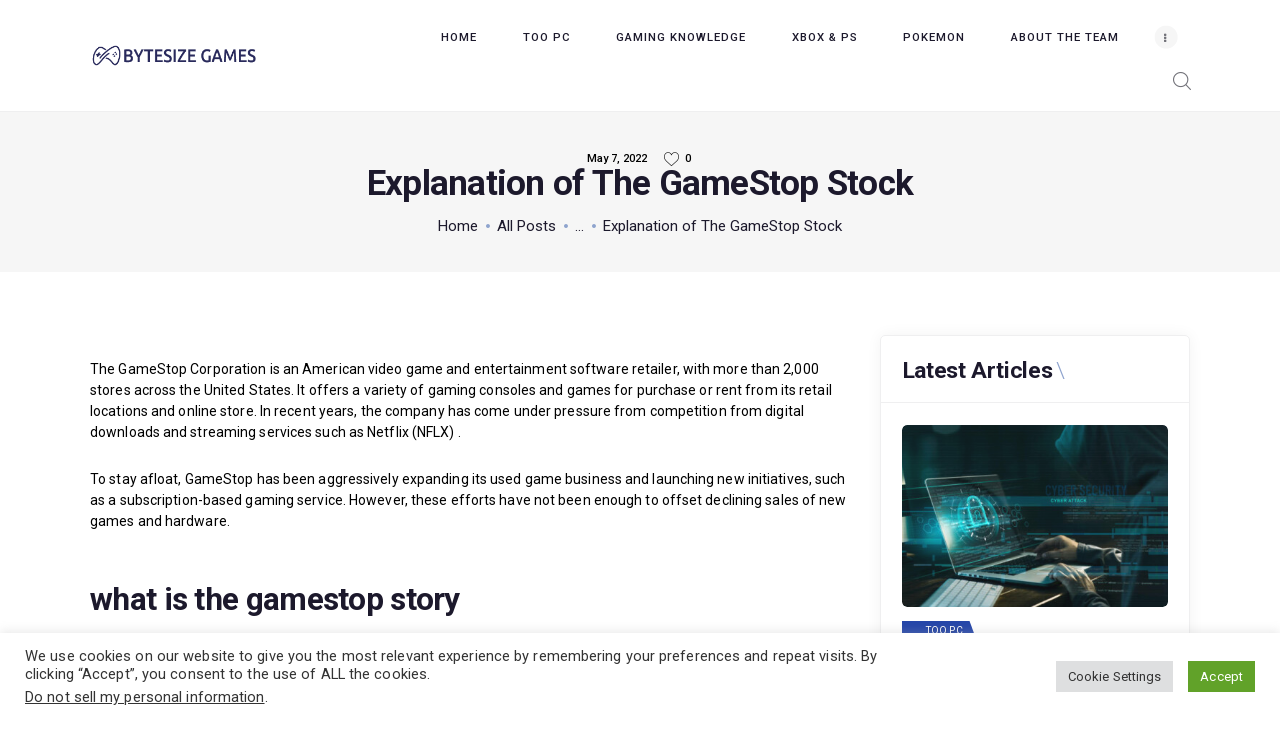

--- FILE ---
content_type: text/html; charset=UTF-8
request_url: https://bytesize-games.com/2022/05/07/explanation-of-the-gamestop-stock/
body_size: 18154
content:
<!DOCTYPE html>
<html lang="en-US" prefix="og: https://ogp.me/ns#" class="no-js scheme_default">
<head>
			<meta charset="UTF-8">
		<meta name="viewport" content="width=device-width, initial-scale=1, maximum-scale=1">
		<meta name="format-detection" content="telephone=no">
		<link rel="profile" href="//gmpg.org/xfn/11">
		<link rel="pingback" href="https://bytesize-games.com/xmlrpc.php">
		
	<!-- This site is optimized with the Yoast SEO plugin v26.3 - https://yoast.com/wordpress/plugins/seo/ -->
	<title>Explanation of The GameStop Stock - Bytesize Games</title>
	<link rel="canonical" href="https://bytesize-games.com/2022/05/07/explanation-of-the-gamestop-stock/" />
	<meta property="og:locale" content="en_US" />
	<meta property="og:type" content="article" />
	<meta property="og:title" content="Explanation of The GameStop Stock - Bytesize Games" />
	<meta property="og:description" content="The GameStop Corporation is an American video game and entertainment software retailer, with more than 2,000 stores across the United States. It&hellip;" />
	<meta property="og:url" content="https://bytesize-games.com/2022/05/07/explanation-of-the-gamestop-stock/" />
	<meta property="og:site_name" content="Bytesize Games" />
	<meta property="article:published_time" content="2022-05-07T01:54:45+00:00" />
	<meta name="author" content="Mario Freytag" />
	<meta name="twitter:card" content="summary_large_image" />
	<meta name="twitter:label1" content="Written by" />
	<meta name="twitter:data1" content="Mario Freytag" />
	<meta name="twitter:label2" content="Est. reading time" />
	<meta name="twitter:data2" content="3 minutes" />
	<script type="application/ld+json" class="yoast-schema-graph">{"@context":"https://schema.org","@graph":[{"@type":"Article","@id":"https://bytesize-games.com/2022/05/07/explanation-of-the-gamestop-stock/#article","isPartOf":{"@id":"https://bytesize-games.com/2022/05/07/explanation-of-the-gamestop-stock/"},"author":{"name":"Mario Freytag","@id":"https://bytesize-games.com/#/schema/person/2f0f7693f32fc1fbfbddab8a6437a153"},"headline":"Explanation of The GameStop Stock","datePublished":"2022-05-07T01:54:45+00:00","mainEntityOfPage":{"@id":"https://bytesize-games.com/2022/05/07/explanation-of-the-gamestop-stock/"},"wordCount":562,"publisher":{"@id":"https://bytesize-games.com/#organization"},"image":{"@id":"https://bytesize-games.com/2022/05/07/explanation-of-the-gamestop-stock/#primaryimage"},"thumbnailUrl":"","articleSection":["Misc"],"inLanguage":"en-US"},{"@type":"WebPage","@id":"https://bytesize-games.com/2022/05/07/explanation-of-the-gamestop-stock/","url":"https://bytesize-games.com/2022/05/07/explanation-of-the-gamestop-stock/","name":"Explanation of The GameStop Stock - Bytesize Games","isPartOf":{"@id":"https://bytesize-games.com/#website"},"primaryImageOfPage":{"@id":"https://bytesize-games.com/2022/05/07/explanation-of-the-gamestop-stock/#primaryimage"},"image":{"@id":"https://bytesize-games.com/2022/05/07/explanation-of-the-gamestop-stock/#primaryimage"},"thumbnailUrl":"","datePublished":"2022-05-07T01:54:45+00:00","breadcrumb":{"@id":"https://bytesize-games.com/2022/05/07/explanation-of-the-gamestop-stock/#breadcrumb"},"inLanguage":"en-US","potentialAction":[{"@type":"ReadAction","target":["https://bytesize-games.com/2022/05/07/explanation-of-the-gamestop-stock/"]}]},{"@type":"ImageObject","inLanguage":"en-US","@id":"https://bytesize-games.com/2022/05/07/explanation-of-the-gamestop-stock/#primaryimage","url":"","contentUrl":""},{"@type":"BreadcrumbList","@id":"https://bytesize-games.com/2022/05/07/explanation-of-the-gamestop-stock/#breadcrumb","itemListElement":[{"@type":"ListItem","position":1,"name":"Home","item":"https://bytesize-games.com/"},{"@type":"ListItem","position":2,"name":"Explanation of The GameStop Stock"}]},{"@type":"WebSite","@id":"https://bytesize-games.com/#website","url":"https://bytesize-games.com/","name":"Bytesize Games","description":"Unlock Gaming Knowledge, Uncover Xbox and PS Insights","publisher":{"@id":"https://bytesize-games.com/#organization"},"potentialAction":[{"@type":"SearchAction","target":{"@type":"EntryPoint","urlTemplate":"https://bytesize-games.com/?s={search_term_string}"},"query-input":{"@type":"PropertyValueSpecification","valueRequired":true,"valueName":"search_term_string"}}],"inLanguage":"en-US"},{"@type":"Organization","@id":"https://bytesize-games.com/#organization","name":"Bytesize Games","url":"https://bytesize-games.com/","logo":{"@type":"ImageObject","inLanguage":"en-US","@id":"https://bytesize-games.com/#/schema/logo/image/","url":"https://bytesize-games.com/wp-content/uploads/2022/07/INFINIGAME-AI-CS6-better-01.png","contentUrl":"https://bytesize-games.com/wp-content/uploads/2022/07/INFINIGAME-AI-CS6-better-01.png","width":300,"height":38,"caption":"Bytesize Games"},"image":{"@id":"https://bytesize-games.com/#/schema/logo/image/"}},{"@type":"Person","@id":"https://bytesize-games.com/#/schema/person/2f0f7693f32fc1fbfbddab8a6437a153","name":"Mario Freytag","image":{"@type":"ImageObject","inLanguage":"en-US","@id":"https://bytesize-games.com/#/schema/person/image/","url":"https://bytesize-games.com/wp-content/uploads/2023/06/mario-freytag_avatar-96x96.png","contentUrl":"https://bytesize-games.com/wp-content/uploads/2023/06/mario-freytag_avatar-96x96.png","caption":"Mario Freytag"},"url":"https://bytesize-games.com/author/pm_editor_uk9tch/"}]}</script>
	<!-- / Yoast SEO plugin. -->



<!-- Search Engine Optimization by Rank Math - https://rankmath.com/ -->
<title>Explanation of The GameStop Stock - Bytesize Games</title>
<meta name="description" content="The GameStop Corporation is an American video game and entertainment software retailer, with more than 2,000 stores across the United States. It offers a"/>
<meta name="robots" content="index, follow, max-snippet:-1, max-video-preview:-1, max-image-preview:large"/>
<link rel="canonical" href="https://bytesize-games.com/2022/05/07/explanation-of-the-gamestop-stock/" />
<meta property="og:locale" content="en_US" />
<meta property="og:type" content="article" />
<meta property="og:title" content="Explanation of The GameStop Stock - Bytesize Games" />
<meta property="og:description" content="The GameStop Corporation is an American video game and entertainment software retailer, with more than 2,000 stores across the United States. It offers a" />
<meta property="og:url" content="https://bytesize-games.com/2022/05/07/explanation-of-the-gamestop-stock/" />
<meta property="og:site_name" content="Bytesize Games" />
<meta property="article:section" content="Misc" />
<meta property="article:published_time" content="2022-05-07T01:54:45+00:00" />
<meta name="twitter:card" content="summary_large_image" />
<meta name="twitter:title" content="Explanation of The GameStop Stock - Bytesize Games" />
<meta name="twitter:description" content="The GameStop Corporation is an American video game and entertainment software retailer, with more than 2,000 stores across the United States. It offers a" />
<meta name="twitter:label1" content="Written by" />
<meta name="twitter:data1" content="Mario Freytag" />
<meta name="twitter:label2" content="Time to read" />
<meta name="twitter:data2" content="2 minutes" />
<script type="application/ld+json" class="rank-math-schema">{"@context":"https://schema.org","@graph":[{"@type":["Person","Organization"],"@id":"https://bytesize-games.com/#person","name":"Marie Danke","logo":{"@type":"ImageObject","@id":"https://bytesize-games.com/#logo","url":"https://bytesize-games.com/wp-content/uploads/2022/07/INFINIGAME-AI-CS6-better-01.png","contentUrl":"https://bytesize-games.com/wp-content/uploads/2022/07/INFINIGAME-AI-CS6-better-01.png","caption":"Marie Danke","inLanguage":"en-US","width":"300","height":"38"},"image":{"@type":"ImageObject","@id":"https://bytesize-games.com/#logo","url":"https://bytesize-games.com/wp-content/uploads/2022/07/INFINIGAME-AI-CS6-better-01.png","contentUrl":"https://bytesize-games.com/wp-content/uploads/2022/07/INFINIGAME-AI-CS6-better-01.png","caption":"Marie Danke","inLanguage":"en-US","width":"300","height":"38"}},{"@type":"WebSite","@id":"https://bytesize-games.com/#website","url":"https://bytesize-games.com","name":"Marie Danke","publisher":{"@id":"https://bytesize-games.com/#person"},"inLanguage":"en-US"},{"@type":"WebPage","@id":"https://bytesize-games.com/2022/05/07/explanation-of-the-gamestop-stock/#webpage","url":"https://bytesize-games.com/2022/05/07/explanation-of-the-gamestop-stock/","name":"Explanation of The GameStop Stock - Bytesize Games","datePublished":"2022-05-07T01:54:45+00:00","dateModified":"2022-05-07T01:54:45+00:00","isPartOf":{"@id":"https://bytesize-games.com/#website"},"inLanguage":"en-US"},{"@type":"Person","@id":"https://bytesize-games.com/author/pm_editor_uk9tch/","name":"Mario Freytag","url":"https://bytesize-games.com/author/pm_editor_uk9tch/","image":{"@type":"ImageObject","@id":"https://bytesize-games.com/wp-content/uploads/2023/06/mario-freytag_avatar-96x96.png","url":"https://bytesize-games.com/wp-content/uploads/2023/06/mario-freytag_avatar-96x96.png","caption":"Mario Freytag","inLanguage":"en-US"}},{"@type":"BlogPosting","headline":"Explanation of The GameStop Stock - Bytesize Games","datePublished":"2022-05-07T01:54:45+00:00","dateModified":"2022-05-07T01:54:45+00:00","articleSection":"Misc","author":{"@id":"https://bytesize-games.com/author/pm_editor_uk9tch/","name":"Mario Freytag"},"publisher":{"@id":"https://bytesize-games.com/#person"},"description":"The GameStop Corporation is an American video game and entertainment software retailer, with more than 2,000 stores across the United States. It offers a","name":"Explanation of The GameStop Stock - Bytesize Games","@id":"https://bytesize-games.com/2022/05/07/explanation-of-the-gamestop-stock/#richSnippet","isPartOf":{"@id":"https://bytesize-games.com/2022/05/07/explanation-of-the-gamestop-stock/#webpage"},"inLanguage":"en-US","mainEntityOfPage":{"@id":"https://bytesize-games.com/2022/05/07/explanation-of-the-gamestop-stock/#webpage"}}]}</script>
<!-- /Rank Math WordPress SEO plugin -->

<link rel='dns-prefetch' href='//fonts.googleapis.com' />
<link rel="alternate" type="application/rss+xml" title="Bytesize Games &raquo; Feed" href="https://bytesize-games.com/feed/" />
<link rel="alternate" title="oEmbed (JSON)" type="application/json+oembed" href="https://bytesize-games.com/wp-json/oembed/1.0/embed?url=https%3A%2F%2Fbytesize-games.com%2F2022%2F05%2F07%2Fexplanation-of-the-gamestop-stock%2F" />
<link rel="alternate" title="oEmbed (XML)" type="text/xml+oembed" href="https://bytesize-games.com/wp-json/oembed/1.0/embed?url=https%3A%2F%2Fbytesize-games.com%2F2022%2F05%2F07%2Fexplanation-of-the-gamestop-stock%2F&#038;format=xml" />
<meta property="og:url" content="https://bytesize-games.com/2022/05/07/explanation-of-the-gamestop-stock/ "/>
			<meta property="og:title" content="Explanation of The GameStop Stock" />
			<meta property="og:description" content="The GameStop Corporation is an American video game and entertainment software retailer, with more than 2,000 stores across the United States. It&hellip;" />  
			<meta property="og:type" content="article" />				<meta property="og:image" content=""/>
				<style id='wp-img-auto-sizes-contain-inline-css' type='text/css'>
img:is([sizes=auto i],[sizes^="auto," i]){contain-intrinsic-size:3000px 1500px}
/*# sourceURL=wp-img-auto-sizes-contain-inline-css */
</style>
<style id='wp-emoji-styles-inline-css' type='text/css'>

	img.wp-smiley, img.emoji {
		display: inline !important;
		border: none !important;
		box-shadow: none !important;
		height: 1em !important;
		width: 1em !important;
		margin: 0 0.07em !important;
		vertical-align: -0.1em !important;
		background: none !important;
		padding: 0 !important;
	}
/*# sourceURL=wp-emoji-styles-inline-css */
</style>
<style id='wp-block-library-inline-css' type='text/css'>
:root{--wp-block-synced-color:#7a00df;--wp-block-synced-color--rgb:122,0,223;--wp-bound-block-color:var(--wp-block-synced-color);--wp-editor-canvas-background:#ddd;--wp-admin-theme-color:#007cba;--wp-admin-theme-color--rgb:0,124,186;--wp-admin-theme-color-darker-10:#006ba1;--wp-admin-theme-color-darker-10--rgb:0,107,160.5;--wp-admin-theme-color-darker-20:#005a87;--wp-admin-theme-color-darker-20--rgb:0,90,135;--wp-admin-border-width-focus:2px}@media (min-resolution:192dpi){:root{--wp-admin-border-width-focus:1.5px}}.wp-element-button{cursor:pointer}:root .has-very-light-gray-background-color{background-color:#eee}:root .has-very-dark-gray-background-color{background-color:#313131}:root .has-very-light-gray-color{color:#eee}:root .has-very-dark-gray-color{color:#313131}:root .has-vivid-green-cyan-to-vivid-cyan-blue-gradient-background{background:linear-gradient(135deg,#00d084,#0693e3)}:root .has-purple-crush-gradient-background{background:linear-gradient(135deg,#34e2e4,#4721fb 50%,#ab1dfe)}:root .has-hazy-dawn-gradient-background{background:linear-gradient(135deg,#faaca8,#dad0ec)}:root .has-subdued-olive-gradient-background{background:linear-gradient(135deg,#fafae1,#67a671)}:root .has-atomic-cream-gradient-background{background:linear-gradient(135deg,#fdd79a,#004a59)}:root .has-nightshade-gradient-background{background:linear-gradient(135deg,#330968,#31cdcf)}:root .has-midnight-gradient-background{background:linear-gradient(135deg,#020381,#2874fc)}:root{--wp--preset--font-size--normal:16px;--wp--preset--font-size--huge:42px}.has-regular-font-size{font-size:1em}.has-larger-font-size{font-size:2.625em}.has-normal-font-size{font-size:var(--wp--preset--font-size--normal)}.has-huge-font-size{font-size:var(--wp--preset--font-size--huge)}.has-text-align-center{text-align:center}.has-text-align-left{text-align:left}.has-text-align-right{text-align:right}.has-fit-text{white-space:nowrap!important}#end-resizable-editor-section{display:none}.aligncenter{clear:both}.items-justified-left{justify-content:flex-start}.items-justified-center{justify-content:center}.items-justified-right{justify-content:flex-end}.items-justified-space-between{justify-content:space-between}.screen-reader-text{border:0;clip-path:inset(50%);height:1px;margin:-1px;overflow:hidden;padding:0;position:absolute;width:1px;word-wrap:normal!important}.screen-reader-text:focus{background-color:#ddd;clip-path:none;color:#444;display:block;font-size:1em;height:auto;left:5px;line-height:normal;padding:15px 23px 14px;text-decoration:none;top:5px;width:auto;z-index:100000}html :where(.has-border-color){border-style:solid}html :where([style*=border-top-color]){border-top-style:solid}html :where([style*=border-right-color]){border-right-style:solid}html :where([style*=border-bottom-color]){border-bottom-style:solid}html :where([style*=border-left-color]){border-left-style:solid}html :where([style*=border-width]){border-style:solid}html :where([style*=border-top-width]){border-top-style:solid}html :where([style*=border-right-width]){border-right-style:solid}html :where([style*=border-bottom-width]){border-bottom-style:solid}html :where([style*=border-left-width]){border-left-style:solid}html :where(img[class*=wp-image-]){height:auto;max-width:100%}:where(figure){margin:0 0 1em}html :where(.is-position-sticky){--wp-admin--admin-bar--position-offset:var(--wp-admin--admin-bar--height,0px)}@media screen and (max-width:600px){html :where(.is-position-sticky){--wp-admin--admin-bar--position-offset:0px}}

/*# sourceURL=wp-block-library-inline-css */
</style><style id='global-styles-inline-css' type='text/css'>
:root{--wp--preset--aspect-ratio--square: 1;--wp--preset--aspect-ratio--4-3: 4/3;--wp--preset--aspect-ratio--3-4: 3/4;--wp--preset--aspect-ratio--3-2: 3/2;--wp--preset--aspect-ratio--2-3: 2/3;--wp--preset--aspect-ratio--16-9: 16/9;--wp--preset--aspect-ratio--9-16: 9/16;--wp--preset--color--black: #000000;--wp--preset--color--cyan-bluish-gray: #abb8c3;--wp--preset--color--white: #ffffff;--wp--preset--color--pale-pink: #f78da7;--wp--preset--color--vivid-red: #cf2e2e;--wp--preset--color--luminous-vivid-orange: #ff6900;--wp--preset--color--luminous-vivid-amber: #fcb900;--wp--preset--color--light-green-cyan: #7bdcb5;--wp--preset--color--vivid-green-cyan: #00d084;--wp--preset--color--pale-cyan-blue: #8ed1fc;--wp--preset--color--vivid-cyan-blue: #0693e3;--wp--preset--color--vivid-purple: #9b51e0;--wp--preset--gradient--vivid-cyan-blue-to-vivid-purple: linear-gradient(135deg,rgb(6,147,227) 0%,rgb(155,81,224) 100%);--wp--preset--gradient--light-green-cyan-to-vivid-green-cyan: linear-gradient(135deg,rgb(122,220,180) 0%,rgb(0,208,130) 100%);--wp--preset--gradient--luminous-vivid-amber-to-luminous-vivid-orange: linear-gradient(135deg,rgb(252,185,0) 0%,rgb(255,105,0) 100%);--wp--preset--gradient--luminous-vivid-orange-to-vivid-red: linear-gradient(135deg,rgb(255,105,0) 0%,rgb(207,46,46) 100%);--wp--preset--gradient--very-light-gray-to-cyan-bluish-gray: linear-gradient(135deg,rgb(238,238,238) 0%,rgb(169,184,195) 100%);--wp--preset--gradient--cool-to-warm-spectrum: linear-gradient(135deg,rgb(74,234,220) 0%,rgb(151,120,209) 20%,rgb(207,42,186) 40%,rgb(238,44,130) 60%,rgb(251,105,98) 80%,rgb(254,248,76) 100%);--wp--preset--gradient--blush-light-purple: linear-gradient(135deg,rgb(255,206,236) 0%,rgb(152,150,240) 100%);--wp--preset--gradient--blush-bordeaux: linear-gradient(135deg,rgb(254,205,165) 0%,rgb(254,45,45) 50%,rgb(107,0,62) 100%);--wp--preset--gradient--luminous-dusk: linear-gradient(135deg,rgb(255,203,112) 0%,rgb(199,81,192) 50%,rgb(65,88,208) 100%);--wp--preset--gradient--pale-ocean: linear-gradient(135deg,rgb(255,245,203) 0%,rgb(182,227,212) 50%,rgb(51,167,181) 100%);--wp--preset--gradient--electric-grass: linear-gradient(135deg,rgb(202,248,128) 0%,rgb(113,206,126) 100%);--wp--preset--gradient--midnight: linear-gradient(135deg,rgb(2,3,129) 0%,rgb(40,116,252) 100%);--wp--preset--font-size--small: 13px;--wp--preset--font-size--medium: 20px;--wp--preset--font-size--large: 36px;--wp--preset--font-size--x-large: 42px;--wp--preset--spacing--20: 0.44rem;--wp--preset--spacing--30: 0.67rem;--wp--preset--spacing--40: 1rem;--wp--preset--spacing--50: 1.5rem;--wp--preset--spacing--60: 2.25rem;--wp--preset--spacing--70: 3.38rem;--wp--preset--spacing--80: 5.06rem;--wp--preset--shadow--natural: 6px 6px 9px rgba(0, 0, 0, 0.2);--wp--preset--shadow--deep: 12px 12px 50px rgba(0, 0, 0, 0.4);--wp--preset--shadow--sharp: 6px 6px 0px rgba(0, 0, 0, 0.2);--wp--preset--shadow--outlined: 6px 6px 0px -3px rgb(255, 255, 255), 6px 6px rgb(0, 0, 0);--wp--preset--shadow--crisp: 6px 6px 0px rgb(0, 0, 0);}:where(.is-layout-flex){gap: 0.5em;}:where(.is-layout-grid){gap: 0.5em;}body .is-layout-flex{display: flex;}.is-layout-flex{flex-wrap: wrap;align-items: center;}.is-layout-flex > :is(*, div){margin: 0;}body .is-layout-grid{display: grid;}.is-layout-grid > :is(*, div){margin: 0;}:where(.wp-block-columns.is-layout-flex){gap: 2em;}:where(.wp-block-columns.is-layout-grid){gap: 2em;}:where(.wp-block-post-template.is-layout-flex){gap: 1.25em;}:where(.wp-block-post-template.is-layout-grid){gap: 1.25em;}.has-black-color{color: var(--wp--preset--color--black) !important;}.has-cyan-bluish-gray-color{color: var(--wp--preset--color--cyan-bluish-gray) !important;}.has-white-color{color: var(--wp--preset--color--white) !important;}.has-pale-pink-color{color: var(--wp--preset--color--pale-pink) !important;}.has-vivid-red-color{color: var(--wp--preset--color--vivid-red) !important;}.has-luminous-vivid-orange-color{color: var(--wp--preset--color--luminous-vivid-orange) !important;}.has-luminous-vivid-amber-color{color: var(--wp--preset--color--luminous-vivid-amber) !important;}.has-light-green-cyan-color{color: var(--wp--preset--color--light-green-cyan) !important;}.has-vivid-green-cyan-color{color: var(--wp--preset--color--vivid-green-cyan) !important;}.has-pale-cyan-blue-color{color: var(--wp--preset--color--pale-cyan-blue) !important;}.has-vivid-cyan-blue-color{color: var(--wp--preset--color--vivid-cyan-blue) !important;}.has-vivid-purple-color{color: var(--wp--preset--color--vivid-purple) !important;}.has-black-background-color{background-color: var(--wp--preset--color--black) !important;}.has-cyan-bluish-gray-background-color{background-color: var(--wp--preset--color--cyan-bluish-gray) !important;}.has-white-background-color{background-color: var(--wp--preset--color--white) !important;}.has-pale-pink-background-color{background-color: var(--wp--preset--color--pale-pink) !important;}.has-vivid-red-background-color{background-color: var(--wp--preset--color--vivid-red) !important;}.has-luminous-vivid-orange-background-color{background-color: var(--wp--preset--color--luminous-vivid-orange) !important;}.has-luminous-vivid-amber-background-color{background-color: var(--wp--preset--color--luminous-vivid-amber) !important;}.has-light-green-cyan-background-color{background-color: var(--wp--preset--color--light-green-cyan) !important;}.has-vivid-green-cyan-background-color{background-color: var(--wp--preset--color--vivid-green-cyan) !important;}.has-pale-cyan-blue-background-color{background-color: var(--wp--preset--color--pale-cyan-blue) !important;}.has-vivid-cyan-blue-background-color{background-color: var(--wp--preset--color--vivid-cyan-blue) !important;}.has-vivid-purple-background-color{background-color: var(--wp--preset--color--vivid-purple) !important;}.has-black-border-color{border-color: var(--wp--preset--color--black) !important;}.has-cyan-bluish-gray-border-color{border-color: var(--wp--preset--color--cyan-bluish-gray) !important;}.has-white-border-color{border-color: var(--wp--preset--color--white) !important;}.has-pale-pink-border-color{border-color: var(--wp--preset--color--pale-pink) !important;}.has-vivid-red-border-color{border-color: var(--wp--preset--color--vivid-red) !important;}.has-luminous-vivid-orange-border-color{border-color: var(--wp--preset--color--luminous-vivid-orange) !important;}.has-luminous-vivid-amber-border-color{border-color: var(--wp--preset--color--luminous-vivid-amber) !important;}.has-light-green-cyan-border-color{border-color: var(--wp--preset--color--light-green-cyan) !important;}.has-vivid-green-cyan-border-color{border-color: var(--wp--preset--color--vivid-green-cyan) !important;}.has-pale-cyan-blue-border-color{border-color: var(--wp--preset--color--pale-cyan-blue) !important;}.has-vivid-cyan-blue-border-color{border-color: var(--wp--preset--color--vivid-cyan-blue) !important;}.has-vivid-purple-border-color{border-color: var(--wp--preset--color--vivid-purple) !important;}.has-vivid-cyan-blue-to-vivid-purple-gradient-background{background: var(--wp--preset--gradient--vivid-cyan-blue-to-vivid-purple) !important;}.has-light-green-cyan-to-vivid-green-cyan-gradient-background{background: var(--wp--preset--gradient--light-green-cyan-to-vivid-green-cyan) !important;}.has-luminous-vivid-amber-to-luminous-vivid-orange-gradient-background{background: var(--wp--preset--gradient--luminous-vivid-amber-to-luminous-vivid-orange) !important;}.has-luminous-vivid-orange-to-vivid-red-gradient-background{background: var(--wp--preset--gradient--luminous-vivid-orange-to-vivid-red) !important;}.has-very-light-gray-to-cyan-bluish-gray-gradient-background{background: var(--wp--preset--gradient--very-light-gray-to-cyan-bluish-gray) !important;}.has-cool-to-warm-spectrum-gradient-background{background: var(--wp--preset--gradient--cool-to-warm-spectrum) !important;}.has-blush-light-purple-gradient-background{background: var(--wp--preset--gradient--blush-light-purple) !important;}.has-blush-bordeaux-gradient-background{background: var(--wp--preset--gradient--blush-bordeaux) !important;}.has-luminous-dusk-gradient-background{background: var(--wp--preset--gradient--luminous-dusk) !important;}.has-pale-ocean-gradient-background{background: var(--wp--preset--gradient--pale-ocean) !important;}.has-electric-grass-gradient-background{background: var(--wp--preset--gradient--electric-grass) !important;}.has-midnight-gradient-background{background: var(--wp--preset--gradient--midnight) !important;}.has-small-font-size{font-size: var(--wp--preset--font-size--small) !important;}.has-medium-font-size{font-size: var(--wp--preset--font-size--medium) !important;}.has-large-font-size{font-size: var(--wp--preset--font-size--large) !important;}.has-x-large-font-size{font-size: var(--wp--preset--font-size--x-large) !important;}
/*# sourceURL=global-styles-inline-css */
</style>

<style id='classic-theme-styles-inline-css' type='text/css'>
/*! This file is auto-generated */
.wp-block-button__link{color:#fff;background-color:#32373c;border-radius:9999px;box-shadow:none;text-decoration:none;padding:calc(.667em + 2px) calc(1.333em + 2px);font-size:1.125em}.wp-block-file__button{background:#32373c;color:#fff;text-decoration:none}
/*# sourceURL=/wp-includes/css/classic-themes.min.css */
</style>
<link property="stylesheet" rel='stylesheet' id='contact-form-7-css' href='https://bytesize-games.com/wp-content/plugins/contact-form-7/includes/css/styles.css?ver=6.1.3' type='text/css' media='all' />
<link property="stylesheet" rel='stylesheet' id='cookie-law-info-css' href='https://bytesize-games.com/wp-content/plugins/cookie-law-info/legacy/public/css/cookie-law-info-public.css?ver=3.3.6' type='text/css' media='all' />
<link property="stylesheet" rel='stylesheet' id='cookie-law-info-gdpr-css' href='https://bytesize-games.com/wp-content/plugins/cookie-law-info/legacy/public/css/cookie-law-info-gdpr.css?ver=3.3.6' type='text/css' media='all' />
<link property="stylesheet" rel='stylesheet' id='trx_addons-icons-css' href='https://bytesize-games.com/wp-content/plugins/trx_addons/css/font-icons/css/trx_addons_icons-embedded.css' type='text/css' media='all' />
<link property="stylesheet" rel='stylesheet' id='swiperslider-css' href='https://bytesize-games.com/wp-content/plugins/trx_addons/js/swiper/swiper.min.css' type='text/css' media='all' />
<link property="stylesheet" rel='stylesheet' id='magnific-popup-css' href='https://bytesize-games.com/wp-content/plugins/trx_addons/js/magnific/magnific-popup.min.css' type='text/css' media='all' />
<link property="stylesheet" rel='stylesheet' id='trx_addons-css' href='https://bytesize-games.com/wp-content/plugins/trx_addons/css/trx_addons.css' type='text/css' media='all' />
<link property="stylesheet" rel='stylesheet' id='trx_addons-animation-css' href='https://bytesize-games.com/wp-content/plugins/trx_addons/css/trx_addons.animation.min.css' type='text/css' media='all' />
<link property="stylesheet" rel='stylesheet' id='gamezone-font-google_fonts-css' href='https://fonts.googleapis.com/css?family=Roboto:300,300italic,400,400italic,500,500italic,700,700italic&#038;subset=latin,latin-ext' type='text/css' media='all' />
<link property="stylesheet" rel='stylesheet' id='fontello-icons-css' href='https://bytesize-games.com/wp-content/themes/gamezone/css/font-icons/css/fontello-embedded.css' type='text/css' media='all' />
<link property="stylesheet" rel='stylesheet' id='gamezone-main-css' href='https://bytesize-games.com/wp-content/themes/gamezone/style.css' type='text/css' media='all' />
<style id='gamezone-main-inline-css' type='text/css'>
.post-navigation .nav-previous a .nav-arrow {}.post-navigation .nav-previous a .nav-arrow:after { top: 0; opacity: 1; }.post-navigation .nav-next a .nav-arrow {}.post-navigation .nav-next a .nav-arrow:after { top: 0; opacity: 1; }
/*# sourceURL=gamezone-main-inline-css */
</style>
<link property="stylesheet" rel='stylesheet' id='gamezone-colors-css' href='https://bytesize-games.com/wp-content/themes/gamezone/css/__colors.css' type='text/css' media='all' />
<link property="stylesheet" rel='stylesheet' id='mediaelement-css' href='https://bytesize-games.com/wp-includes/js/mediaelement/mediaelementplayer-legacy.min.css?ver=4.2.17' type='text/css' media='all' />
<link property="stylesheet" rel='stylesheet' id='wp-mediaelement-css' href='https://bytesize-games.com/wp-includes/js/mediaelement/wp-mediaelement.min.css?ver=7f220c5e9a771e9c4237a54b053ae570' type='text/css' media='all' />
<link property="stylesheet" rel='stylesheet' id='trx_addons-responsive-css' href='https://bytesize-games.com/wp-content/plugins/trx_addons/css/trx_addons.responsive.css' type='text/css' media='all' />
<link property="stylesheet" rel='stylesheet' id='gamezone-responsive-css' href='https://bytesize-games.com/wp-content/themes/gamezone/css/responsive.css' type='text/css' media='all' />
<script type="text/javascript" src="https://bytesize-games.com/wp-includes/js/jquery/jquery.min.js?ver=3.7.1" id="jquery-core-js"></script>
<script type="text/javascript" src="https://bytesize-games.com/wp-includes/js/jquery/jquery-migrate.min.js?ver=3.4.1" id="jquery-migrate-js"></script>
<script></script><link rel="https://api.w.org/" href="https://bytesize-games.com/wp-json/" /><link rel="alternate" title="JSON" type="application/json" href="https://bytesize-games.com/wp-json/wp/v2/posts/3277" /><link rel="EditURI" type="application/rsd+xml" title="RSD" href="https://bytesize-games.com/xmlrpc.php?rsd" />

<link rel='shortlink' href='https://bytesize-games.com/?p=3277' />

		<!-- GA Google Analytics @ https://m0n.co/ga -->
		<script async src="https://www.googletagmanager.com/gtag/js?id=G-22VW9SP7RR"></script>
		<script>
			window.dataLayer = window.dataLayer || [];
			function gtag(){dataLayer.push(arguments);}
			gtag('js', new Date());
			gtag('config', 'G-22VW9SP7RR');
		</script>

	<meta name="generator" content="Powered by WPBakery Page Builder - drag and drop page builder for WordPress."/>
<link rel="icon" href="https://bytesize-games.com/wp-content/uploads/2022/07/cropped-favicon-01-32x32.png" sizes="32x32" />
<link rel="icon" href="https://bytesize-games.com/wp-content/uploads/2022/07/cropped-favicon-01-192x192.png" sizes="192x192" />
<link rel="apple-touch-icon" href="https://bytesize-games.com/wp-content/uploads/2022/07/cropped-favicon-01-180x180.png" />
<meta name="msapplication-TileImage" content="https://bytesize-games.com/wp-content/uploads/2022/07/cropped-favicon-01-270x270.png" />
<noscript><style> .wpb_animate_when_almost_visible { opacity: 1; }</style></noscript><style type="text/css" id="trx_addons-inline-styles-inline-css">.vc_custom_1659100765555{background-color: #8fa4cb !important;background-size: cover !important;}</style><link property="stylesheet" rel='stylesheet' id='js_composer_front-css' href='https://bytesize-games.com/wp-content/plugins/js_composer/assets/css/js_composer.min.css?ver=8.7.2' type='text/css' media='all' />
<link property="stylesheet" rel='stylesheet' id='cookie-law-info-table-css' href='https://bytesize-games.com/wp-content/plugins/cookie-law-info/legacy/public/css/cookie-law-info-table.css?ver=3.3.6' type='text/css' media='all' />
</head>

<body class="wp-singular post-template-default single single-post postid-3277 single-format-standard wp-custom-logo wp-theme-gamezone body_tag scheme_default blog_mode_post body_style_wide is_single sidebar_show sidebar_right trx_addons_present header_type_default header_style_header-default header_position_default menu_style_top no_layout wpb-js-composer js-comp-ver-8.7.2 vc_responsive">
      	
	<div class="body_wrap">

		<div class="page_wrap"><header class="top_panel top_panel_default without_bg_image with_featured_image"><div class="top_panel_navi sc_layouts_row sc_layouts_row_type_compact sc_layouts_row_fixed sc_layouts_row_fixed_always sc_layouts_row_delimiter">
	<div class="content_wrap">
		<div class="columns_wrap columns_fluid">
			<div class="sc_layouts_column sc_layouts_column_align_left sc_layouts_column_icons_position_left sc_layouts_column_fluid column-1_4">
				<div class="sc_layouts_item"><a class="sc_layouts_logo" href="https://bytesize-games.com/"><img src="//bytesize-games.com/wp-content/uploads/2022/07/INFINIGAME-AI-CS6-better-01.png" alt="img" width="300" height="38"></a></div>
			</div><div class="sc_layouts_column sc_layouts_column_align_right sc_layouts_column_icons_position_left sc_layouts_column_fluid column-3_4">
				<div class="sc_layouts_item">
					<nav itemscope itemtype="//schema.org/SiteNavigationElement" class="menu_main_nav_area sc_layouts_menu sc_layouts_menu_default sc_layouts_hide_on_mobile"><ul id="menu_main" class="sc_layouts_menu_nav menu_main_nav"><li id="menu-item-3590" class="menu-item menu-item-type-post_type menu-item-object-page menu-item-home menu-item-3590"><a href="https://bytesize-games.com/"><span>Home</span></a></li><li id="menu-item-3592" class="menu-item menu-item-type-taxonomy menu-item-object-category menu-item-3592"><a href="https://bytesize-games.com/category/too-pc/"><span>Too Pc</span></a></li><li id="menu-item-3593" class="menu-item menu-item-type-taxonomy menu-item-object-category menu-item-3593"><a href="https://bytesize-games.com/category/gaming-knowledge/"><span>Gaming Knowledge</span></a></li><li id="menu-item-3594" class="menu-item menu-item-type-taxonomy menu-item-object-category menu-item-3594"><a href="https://bytesize-games.com/category/xbox-ps/"><span>Xbox &amp; PS</span></a></li><li id="menu-item-4165" class="menu-item menu-item-type-taxonomy menu-item-object-category menu-item-4165"><a href="https://bytesize-games.com/category/pokemon/"><span>Pokemon</span></a></li><li id="menu-item-5455" class="menu-item menu-item-type-post_type menu-item-object-page menu-item-5455"><a href="https://bytesize-games.com/about-the-team/"><span>About the Team</span></a></li><li id="menu-item-3591" class="menu-item menu-item-type-post_type menu-item-object-page menu-item-3591"><a href="https://bytesize-games.com/contact-us/"><span>Contact Us</span></a></li></ul></nav>					<div class="sc_layouts_iconed_text sc_layouts_menu_mobile_button">
						<a class="sc_layouts_item_link sc_layouts_iconed_text_link" href="#">
							<span class="sc_layouts_item_icon sc_layouts_iconed_text_icon trx_addons_icon-menu"></span>
						</a>
					</div>
				</div><div class="sc_layouts_item"><div class="search_wrap search_style_fullscreen header_search">
	<div class="search_form_wrap">
		<form role="search" method="get" class="search_form" action="https://bytesize-games.com/">
			<input type="text" class="search_field" placeholder="Search" value="" name="s">
			<button type="submit" class="search_submit trx_addons_icon-search"></button>
							<a class="search_close trx_addons_icon-delete"></a>
					</form>
	</div>
	</div></div>			</div>
		</div><!-- /.columns_wrap -->
	</div><!-- /.content_wrap -->
</div><!-- /.top_panel_navi -->	<div class="top_panel_title sc_layouts_row sc_layouts_row_type_normal">
		<div class="content_wrap">
			<div class="sc_layouts_column sc_layouts_column_align_center">
				<div class="sc_layouts_item">
					<div class="sc_layouts_title sc_align_center">
						<div class="sc_layouts_title_meta"><div class="post_meta">						<span class="post_meta_item post_date"><a href="https://bytesize-games.com/2022/05/07/explanation-of-the-gamestop-stock/">May 7, 2022</a></span>
						 <a href="#" class="post_meta_item post_counters_item post_counters_likes trx_addons_icon-heart-empty enabled" title="Like" data-postid="3277" data-likes="0" data-title-like="Like"	data-title-dislike="Dislike"><span class="post_counters_number">0</span><span class="post_counters_label">Likes</span></a> </div><!-- .post_meta --></div><div class="sc_layouts_title_title">							<h1 itemprop="headline" class="sc_layouts_title_caption">Explanation of The GameStop Stock</h1>
							</div><div class="sc_layouts_title_breadcrumbs"><div class="breadcrumbs"><a class="breadcrumbs_item home" href="https://bytesize-games.com/">Home</a><span class="breadcrumbs_delimiter"></span><a href="https://bytesize-games.com">All Posts</a><span class="breadcrumbs_delimiter"></span>...<span class="breadcrumbs_delimiter"></span><span class="breadcrumbs_item current">Explanation of The GameStop Stock</span></div></div>
					</div>
				</div>
			</div>
		</div>
	</div>
	</header><div class="menu_mobile_overlay"></div>
<div class="menu_mobile menu_mobile_fullscreen scheme_dark">
	<div class="menu_mobile_inner">
		<a class="menu_mobile_close icon-cancel"></a><a class="sc_layouts_logo" href="https://bytesize-games.com/"><img src="//bytesize-games.com/wp-content/uploads/2022/07/INFINIGAME-AI-CS6-better-01.png" alt="img" width="300" height="38"></a><nav itemscope itemtype="//schema.org/SiteNavigationElement" class="menu_mobile_nav_area"><ul id="menu_mobile" class=" menu_mobile_nav"><li class="menu-item menu-item-type-post_type menu-item-object-page menu-item-home menu-item-3590"><a href="https://bytesize-games.com/"><span>Home</span></a></li><li class="menu-item menu-item-type-taxonomy menu-item-object-category menu-item-3592"><a href="https://bytesize-games.com/category/too-pc/"><span>Too Pc</span></a></li><li class="menu-item menu-item-type-taxonomy menu-item-object-category menu-item-3593"><a href="https://bytesize-games.com/category/gaming-knowledge/"><span>Gaming Knowledge</span></a></li><li class="menu-item menu-item-type-taxonomy menu-item-object-category menu-item-3594"><a href="https://bytesize-games.com/category/xbox-ps/"><span>Xbox &amp; PS</span></a></li><li class="menu-item menu-item-type-taxonomy menu-item-object-category menu-item-4165"><a href="https://bytesize-games.com/category/pokemon/"><span>Pokemon</span></a></li><li class="menu-item menu-item-type-post_type menu-item-object-page menu-item-5455"><a href="https://bytesize-games.com/about-the-team/"><span>About the Team</span></a></li><li class="menu-item menu-item-type-post_type menu-item-object-page menu-item-3591"><a href="https://bytesize-games.com/contact-us/"><span>Contact Us</span></a></li></ul></nav><div class="search_wrap search_style_normal search_mobile">
	<div class="search_form_wrap">
		<form role="search" method="get" class="search_form" action="https://bytesize-games.com/">
			<input type="text" class="search_field" placeholder="Search" value="" name="s">
			<button type="submit" class="search_submit trx_addons_icon-search"></button>
					</form>
	</div>
	</div><div class="socials_mobile"><a target="_blank" href="https://twitter.com/ThemeREX_net/" class="social_item social_item_style_icons social_item_type_icons"><span class="social_icon social_icon_twitter"><span class="icon-twitter"></span></span></a></div>	</div>
</div>

			<div class="page_content_wrap">

								<div class="content_wrap">
				
									

					<div class="content">
										

<article id="post-3277" class="post_item_single post_type_post post_format_ post-3277 post type-post status-publish format-standard has-post-thumbnail hentry category-uncategorized">				<div class="post_featured">
					<div class="post_info_bottom"><div class="post_categories"><a href="https://bytesize-games.com/category/uncategorized/" title="View all posts in Misc">Misc</a></div></div>
				</div><!-- .post_featured -->
					<div class="post_content entry-content" itemprop="mainEntityOfPage">
		<div style="text-align:center"></div>
<p>The GameStop Corporation is an American video game and entertainment software retailer, with more than 2,000 stores across the United States. It offers a variety of gaming consoles and games for purchase or rent from its retail locations and online store. In recent years, the company has come under pressure from competition from digital downloads and streaming services such as Netflix (NFLX) .</p>
<p>To stay afloat, GameStop has been aggressively expanding its used game business and launching new initiatives, such as a subscription-based gaming service. However, these efforts have not been enough to offset declining sales of new games and hardware.</p>
<h2 id="h.b21row1stazo"><strong>what is the gamestop story</strong></h2>
<p>The GameStop Corporation is an American video game and entertainment software retailer, with more than 2,000 stores across the United States. It offers a variety of gaming consoles and games for purchase or rent from its retail locations and online store. In recent years, the company has come under pressure from competition from digital downloads and streaming services such as Netflix (NFLX) .</p>
<p>To stay afloat, GameStop has been aggressively expanding its used game business and launching new initiatives, such as a subscription-based gaming service. However, these efforts have not been enough to offset declining sales of new games and hardware. This has caused the company&rsquo;s stock price to plunge in recent years.</p>
<h2 id="h.pv4a8ziw3p6k"><strong>What is GameStop and what does it do?</strong></h2>
<p>The GameStop Corporation is an American video game and entertainment software retailer. It operates more than 2,000 retail stores across the United States. The company offers a variety of gaming consoles and games for purchase or rent from its retail locations and online store.</p>
<p>In recent years, GameStop has come under pressure from competition from digital downloads and streaming services such as Netflix (NFLX). This has caused the company&rsquo;s stock price to plunge.</p>
<h2 id="h.zbf9p2z3efm1"><strong>How did GameStop become a publicly traded company?</strong></h2>
<p>GameStop was founded in 1994 and became a publicly traded company in 2002. GameStop&rsquo;s stock price has been declining in recent years as the company has come under pressure from competition from digital downloads and streaming services such as Netflix (NFLX).</p>
<h2 id="h.9f8k0ra9bjt"><strong>The stock price of GameStop and what it means</strong></h2>
<p>The stock price of GameStop has plunged in recent years as the company has come under pressure from competition from digital downloads and streaming services such as Netflix (NFLX). The decline in GameStop&rsquo;s stock price has been a cause for concern for investors.</p>
<p>Short selling is a trading strategy that involves selling a security that is not owned by the seller and hoping to buy the security back at a lower price so that they can profit from the difference. The GameStop Corporation is an American video game and entertainment software retailer, with more than 2,000 stores across the United States. It offers a variety of gaming consoles and games for purchase or rent from its retail locations and online store. In recent years, the company has come under pressure from competition from digital downloads and streaming services such as Netflix (NFLX).</p>
<h2 id="h.6ct4dymf1swb"><strong>Why people are buying and selling GameStop stock</strong></h2>
<p>Some people are buying GameStop stock because they believe that the company&rsquo;s stock price has been unfairly depressed and that the company is a takeover target. Other people are selling GameStop stock because they believe that the company is in a declining industry and that its stock price will continue to fall.</p>
<div class="post_meta post_meta_single"><span class="post_meta_item post_share"><div class="socials_share socials_size_tiny socials_type_block socials_dir_horizontal socials_wrap"><span class="social_items"><a href="https://twitter.com/intent/tweet?text=Explanation+of+The+GameStop+Stock&#038;url=https%3A%2F%2Fbytesize-games.com%2F2022%2F05%2F07%2Fexplanation-of-the-gamestop-stock%2F" class="social_item social_item_popup" data-link="https://twitter.com/intent/tweet?text=Explanation+of+The+GameStop+Stock&#038;url=https%3A%2F%2Fbytesize-games.com%2F2022%2F05%2F07%2Fexplanation-of-the-gamestop-stock%2F" data-count="trx_addons_twitter"><span class="social_icon social_icon_trx_addons_twitter"><span class="trx_addons_icon-twitter"></span></span></a></span></div></span></div>	</div><!-- .entry-content -->
	

	</article>
				
					</div><!-- </.content> -->

							<div class="sidebar right widget_area" role="complementary">
			<div class="sidebar_inner">
				<aside id="trx_addons_widget_recent_news-2" class="widget widget_recent_news"><h5 class="widget_title">Latest Articles</h5><div id="widget_recent_news_1348111005" class="sc_recent_news sc_recent_news_style_news-magazine sc_recent_news_with_accented"><article 
	class="post_item post_layout_news-magazine post_format_standard post_accented_on post-4906 post type-post status-publish format-standard has-post-thumbnail hentry category-too-pc"		>

	<div class="post_featured with_thumb hover_simple"><img width="370" height="252" src="https://bytesize-games.com/wp-content/uploads/2023/03/istockphoto-1150199868-612x612-1-370x252.jpg" class="attachment-gamezone-thumb-med size-gamezone-thumb-med wp-post-image" alt="" decoding="async" loading="lazy" srcset="https://bytesize-games.com/wp-content/uploads/2023/03/istockphoto-1150199868-612x612-1-370x252.jpg 370w, https://bytesize-games.com/wp-content/uploads/2023/03/istockphoto-1150199868-612x612-1-600x408.jpg 600w" sizes="auto, (max-width: 370px) 100vw, 370px" /><div class="mask"></div><a href="https://bytesize-games.com/2023/03/25/the-american-company-s-fears/" aria-hidden="true" class="simple"></a></div>					<div class="post_info_post_categories">
				<span class="post_categories"><a href="https://bytesize-games.com/category/too-pc/" title="View all posts in Too Pc">Too Pc</a></span>
			</div>
					<div class="post_header entry-header">
			<h5 class="post_title entry-title"><a href="https://bytesize-games.com/2023/03/25/the-american-company-s-fears/" rel="bookmark">The American Company&#8217;s Fears</a></h5>		</div><!-- .entry-header -->
				<div class="post_footer entry-footer">
		<span class="post_date"><a href="https://bytesize-games.com/2023/03/25/the-american-company-s-fears/">March 25, 2023</a></span>
			<div class="post_counters"> <a href="#" class="post_counters_item post_counters_likes trx_addons_icon-heart-empty enabled" title="Like" data-postid="4906" data-likes="13" data-title-like="Like"	data-title-dislike="Dislike"><span class="post_counters_number">13</span><span class="post_counters_label">Likes</span></a> </div>		</div><!-- .entry-footer -->



</article><div class="post_delimiter"></div><article 
	class="post_item post_layout_news-magazine post_format_standard post_accented_off post-4872 post type-post status-publish format-standard has-post-thumbnail hentry category-contact-us category-too-pc"		>

	<div class="post_featured with_thumb hover_simple"><img width="1600" height="901" src="https://bytesize-games.com/wp-content/uploads/2023/03/Untitled-design-54.jpg" class="attachment-gamezone-thumb-small size-gamezone-thumb-small wp-post-image" alt="interview ceo steadfast january makerpadkonradforbes" decoding="async" loading="lazy" srcset="https://bytesize-games.com/wp-content/uploads/2023/03/Untitled-design-54.jpg 1600w, https://bytesize-games.com/wp-content/uploads/2023/03/Untitled-design-54-300x169.jpg 300w, https://bytesize-games.com/wp-content/uploads/2023/03/Untitled-design-54-1024x577.jpg 1024w, https://bytesize-games.com/wp-content/uploads/2023/03/Untitled-design-54-768x432.jpg 768w, https://bytesize-games.com/wp-content/uploads/2023/03/Untitled-design-54-1536x865.jpg 1536w, https://bytesize-games.com/wp-content/uploads/2023/03/Untitled-design-54-370x208.jpg 370w, https://bytesize-games.com/wp-content/uploads/2023/03/Untitled-design-54-1170x658.jpg 1170w, https://bytesize-games.com/wp-content/uploads/2023/03/Untitled-design-54-760x428.jpg 760w, https://bytesize-games.com/wp-content/uploads/2023/03/Untitled-design-54-270x152.jpg 270w" sizes="auto, (max-width: 1600px) 100vw, 1600px" /><div class="mask"></div><a href="https://bytesize-games.com/2023/03/25/the-challenges-of-investing-in-europe/" aria-hidden="true" class="simple"></a></div>				<div class="post_header entry-header">
			<h6 class="post_title entry-title"><a href="https://bytesize-games.com/2023/03/25/the-challenges-of-investing-in-europe/" rel="bookmark">The challenges of investing in Europe</a></h6>		</div><!-- .entry-header -->
				<div class="post_footer entry-footer">
		<span class="post_date"><a href="https://bytesize-games.com/2023/03/25/the-challenges-of-investing-in-europe/">March 25, 2023</a></span>
			<div class="post_counters"> <a href="#" class="post_counters_item post_counters_likes trx_addons_icon-heart-empty enabled" title="Like" data-postid="4872" data-likes="13" data-title-like="Like"	data-title-dislike="Dislike"><span class="post_counters_number">13</span><span class="post_counters_label">Likes</span></a> </div>		</div><!-- .entry-footer -->



</article><article 
	class="post_item post_layout_news-magazine post_format_standard post_accented_off post-4864 post type-post status-publish format-standard has-post-thumbnail hentry category-contact-us category-too-pc"		>

	<div class="post_featured with_thumb hover_simple"><img width="1600" height="901" src="https://bytesize-games.com/wp-content/uploads/2023/03/Untitled-design-50.jpg" class="attachment-gamezone-thumb-small size-gamezone-thumb-small wp-post-image" alt="ceo sequoia steadfast financial january makerpadkonradforbes" decoding="async" loading="lazy" srcset="https://bytesize-games.com/wp-content/uploads/2023/03/Untitled-design-50.jpg 1600w, https://bytesize-games.com/wp-content/uploads/2023/03/Untitled-design-50-300x169.jpg 300w, https://bytesize-games.com/wp-content/uploads/2023/03/Untitled-design-50-1024x577.jpg 1024w, https://bytesize-games.com/wp-content/uploads/2023/03/Untitled-design-50-768x432.jpg 768w, https://bytesize-games.com/wp-content/uploads/2023/03/Untitled-design-50-1536x865.jpg 1536w, https://bytesize-games.com/wp-content/uploads/2023/03/Untitled-design-50-370x208.jpg 370w, https://bytesize-games.com/wp-content/uploads/2023/03/Untitled-design-50-1170x658.jpg 1170w, https://bytesize-games.com/wp-content/uploads/2023/03/Untitled-design-50-760x428.jpg 760w, https://bytesize-games.com/wp-content/uploads/2023/03/Untitled-design-50-270x152.jpg 270w" sizes="auto, (max-width: 1600px) 100vw, 1600px" /><div class="mask"></div><a href="https://bytesize-games.com/2023/03/25/how-zapier-has-avoided-the-vc-hamster-wheel/" aria-hidden="true" class="simple"></a></div>				<div class="post_header entry-header">
			<h6 class="post_title entry-title"><a href="https://bytesize-games.com/2023/03/25/how-zapier-has-avoided-the-vc-hamster-wheel/" rel="bookmark">How Zapier has avoided the VC &#8216;hamster wheel&#8217;</a></h6>		</div><!-- .entry-header -->
				<div class="post_footer entry-footer">
		<span class="post_date"><a href="https://bytesize-games.com/2023/03/25/how-zapier-has-avoided-the-vc-hamster-wheel/">March 25, 2023</a></span>
			<div class="post_counters"> <a href="#" class="post_counters_item post_counters_likes trx_addons_icon-heart-empty enabled" title="Like" data-postid="4864" data-likes="2" data-title-like="Like"	data-title-dislike="Dislike"><span class="post_counters_number">2</span><span class="post_counters_label">Likes</span></a> </div>		</div><!-- .entry-footer -->



</article><a href="https://bytesize-games.com/category/too-pc/" class="sc_recent_news_footer_category_item">view more articles</a></div><!-- /.sc_recent_news --></aside>			</div><!-- /.sidebar_inner -->
		</div><!-- /.sidebar -->
		</div><!-- </.content_wrap> -->			</div><!-- </.page_content_wrap> -->

			<footer class="footer_wrap footer_custom footer_custom_347 footer_custom_footer">
	<div class="vc_row wpb_row vc_row-fluid vc_custom_1659100765555 vc_row-has-fill sc_layouts_row sc_layouts_row_type_normal sc_layouts_row_delimiter"><div class="wpb_column vc_column_container vc_col-sm-12 sc_layouts_column_icons_position_left"><div class="vc_column-inner"><div class="wpb_wrapper"><div class="vc_empty_space"   style="height: 3em"><span class="vc_empty_space_inner"></span></div><div class="vc_empty_space  hide_on_tablet hide_on_mobile"   style="height: 2.85em"><span class="vc_empty_space_inner"></span></div><div id="sc_content_1678592984"
		class="sc_content color_style_default sc_content_default sc_content_width_1_1 sc_float_center"><div class="sc_content_container"><div class="vc_row wpb_row vc_inner vc_row-fluid"><div class="wpb_column vc_column_container vc_col-sm-3 sc_layouts_column_icons_position_left"><div class="vc_column-inner"><div class="wpb_wrapper"><div class="sc_layouts_item"><div id="widget_contacts_2030812957" class="widget_area sc_widget_contacts vc_widget_contacts wpb_content_element"><aside id="widget_contacts_2030812957_widget" class="widget widget_contacts"><div class="contacts_wrap"><div class="contacts_logo"><img src="https://bytesize-games.com/wp-content/uploads/2022/07/INFINIGAME-AI-CS6-better-01.png" alt="" width="300" height="38"></div></div><!-- /.contacts_wrap --></aside></div></div><div  class="vc_wp_text wpb_content_element non-wordpress-black-font-my"><div class="widget widget_text">			<div class="textwidget"><p>© 2024 Bytesize Games</p>
<p><span data-sheets-root="1">9186 Talmelos Road<br />
Solon, NJ 55038</span></p>
</div>
		</div></div></div></div></div><div class="wpb_column vc_column_container vc_col-sm-9 sc_layouts_column_icons_position_left"><div class="vc_column-inner"><div class="wpb_wrapper"><div class="sc_layouts_item"><nav class="sc_layouts_menu sc_layouts_menu_default sc_layouts_menu_dir_horizontal menu_hover_fade" id="sc_layouts_menu_1701800447"		><ul id="sc_layouts_menu_1442666816" class="sc_layouts_menu_nav"><li id="menu-item-5469" class="menu-item menu-item-type-post_type menu-item-object-page menu-item-home menu-item-5469"><a href="https://bytesize-games.com/"><span>Home</span></a></li><li id="menu-item-3654" class="menu-item menu-item-type-post_type menu-item-object-page menu-item-privacy-policy menu-item-3654"><a rel="privacy-policy" href="https://bytesize-games.com/privacy-policy/"><span>Privacy Policy</span></a></li><li id="menu-item-3655" class="menu-item menu-item-type-post_type menu-item-object-page menu-item-3655"><a href="https://bytesize-games.com/terms-conditions/"><span>Terms &#038; Conditions</span></a></li><li id="menu-item-5470" class="menu-item menu-item-type-post_type menu-item-object-page menu-item-5470"><a href="https://bytesize-games.com/about-the-team/"><span>About the Team</span></a></li><li id="menu-item-5471" class="menu-item menu-item-type-post_type menu-item-object-page menu-item-5471"><a href="https://bytesize-games.com/contact-us/"><span>Contact Us</span></a></li></ul></nav><!-- /.sc_layouts_menu --></div></div></div></div></div></div></div><!-- /.sc_content --><div class="vc_empty_space"   style="height: 3em"><span class="vc_empty_space_inner"></span></div><div class="vc_empty_space  hide_on_tablet hide_on_mobile"   style="height: 1.8em"><span class="vc_empty_space_inner"></span></div></div></div></div></div></footer><!-- /.footer_wrap -->

		</div><!-- /.page_wrap -->

	</div><!-- /.body_wrap -->

	
	<a href="#" class="trx_addons_scroll_to_top trx_addons_icon-up" title="Scroll to top"></a><script type="speculationrules">
{"prefetch":[{"source":"document","where":{"and":[{"href_matches":"/*"},{"not":{"href_matches":["/wp-*.php","/wp-admin/*","/wp-content/uploads/*","/wp-content/*","/wp-content/plugins/*","/wp-content/themes/gamezone/*","/*\\?(.+)"]}},{"not":{"selector_matches":"a[rel~=\"nofollow\"]"}},{"not":{"selector_matches":".no-prefetch, .no-prefetch a"}}]},"eagerness":"conservative"}]}
</script>
<!--googleoff: all--><div id="cookie-law-info-bar" data-nosnippet="true"><span><div class="cli-bar-container cli-style-v2"><div class="cli-bar-message">We use cookies on our website to give you the most relevant experience by remembering your preferences and repeat visits. By clicking “Accept”, you consent to the use of ALL the cookies.</br><div class="wt-cli-ccpa-element"> <a style="color:#333333" class="wt-cli-ccpa-opt-out">Do not sell my personal information</a>.</div></div><div class="cli-bar-btn_container"><a role='button' class="medium cli-plugin-button cli-plugin-main-button cli_settings_button" style="margin:0px 10px 0px 5px">Cookie Settings</a><a role='button' data-cli_action="accept" id="cookie_action_close_header" class="medium cli-plugin-button cli-plugin-main-button cookie_action_close_header cli_action_button wt-cli-accept-btn">Accept</a></div></div></span></div><div id="cookie-law-info-again" data-nosnippet="true"><span id="cookie_hdr_showagain">Manage consent</span></div><div class="cli-modal" data-nosnippet="true" id="cliSettingsPopup" tabindex="-1" role="dialog" aria-labelledby="cliSettingsPopup" aria-hidden="true">
  <div class="cli-modal-dialog" role="document">
	<div class="cli-modal-content cli-bar-popup">
		  <button type="button" class="cli-modal-close" id="cliModalClose">
			<svg class="" viewBox="0 0 24 24"><path d="M19 6.41l-1.41-1.41-5.59 5.59-5.59-5.59-1.41 1.41 5.59 5.59-5.59 5.59 1.41 1.41 5.59-5.59 5.59 5.59 1.41-1.41-5.59-5.59z"></path><path d="M0 0h24v24h-24z" fill="none"></path></svg>
			<span class="wt-cli-sr-only">Close</span>
		  </button>
		  <div class="cli-modal-body">
			<div class="cli-container-fluid cli-tab-container">
	<div class="cli-row">
		<div class="cli-col-12 cli-align-items-stretch cli-px-0">
			<div class="cli-privacy-overview">
				<h4>Privacy Overview</h4>				<div class="cli-privacy-content">
					<div class="cli-privacy-content-text">This website uses cookies to improve your experience while you navigate through the website. Out of these, the cookies that are categorized as necessary are stored on your browser as they are essential for the working of basic functionalities of the website. We also use third-party cookies that help us analyze and understand how you use this website. These cookies will be stored in your browser only with your consent. You also have the option to opt-out of these cookies. But opting out of some of these cookies may affect your browsing experience.</div>
				</div>
				<a class="cli-privacy-readmore" aria-label="Show more" role="button" data-readmore-text="Show more" data-readless-text="Show less"></a>			</div>
		</div>
		<div class="cli-col-12 cli-align-items-stretch cli-px-0 cli-tab-section-container">
												<div class="cli-tab-section">
						<div class="cli-tab-header">
							<a role="button" tabindex="0" class="cli-nav-link cli-settings-mobile" data-target="necessary" data-toggle="cli-toggle-tab">
								Necessary							</a>
															<div class="wt-cli-necessary-checkbox">
									<input type="checkbox" class="cli-user-preference-checkbox"  id="wt-cli-checkbox-necessary" data-id="checkbox-necessary" checked="checked"  />
									<label class="form-check-label" for="wt-cli-checkbox-necessary">Necessary</label>
								</div>
								<span class="cli-necessary-caption">Always Enabled</span>
													</div>
						<div class="cli-tab-content">
							<div class="cli-tab-pane cli-fade" data-id="necessary">
								<div class="wt-cli-cookie-description">
									Necessary cookies are absolutely essential for the website to function properly. These cookies ensure basic functionalities and security features of the website, anonymously.
<table class="cookielawinfo-row-cat-table cookielawinfo-winter"><thead><tr><th class="cookielawinfo-column-1">Cookie</th><th class="cookielawinfo-column-3">Duration</th><th class="cookielawinfo-column-4">Description</th></tr></thead><tbody><tr class="cookielawinfo-row"><td class="cookielawinfo-column-1">cookielawinfo-checkbox-analytics</td><td class="cookielawinfo-column-3">11 months</td><td class="cookielawinfo-column-4">This cookie is set by GDPR Cookie Consent plugin. The cookie is used to store the user consent for the cookies in the category "Analytics".</td></tr><tr class="cookielawinfo-row"><td class="cookielawinfo-column-1">cookielawinfo-checkbox-functional</td><td class="cookielawinfo-column-3">11 months</td><td class="cookielawinfo-column-4">The cookie is set by GDPR cookie consent to record the user consent for the cookies in the category "Functional".</td></tr><tr class="cookielawinfo-row"><td class="cookielawinfo-column-1">cookielawinfo-checkbox-necessary</td><td class="cookielawinfo-column-3">11 months</td><td class="cookielawinfo-column-4">This cookie is set by GDPR Cookie Consent plugin. The cookies is used to store the user consent for the cookies in the category "Necessary".</td></tr><tr class="cookielawinfo-row"><td class="cookielawinfo-column-1">cookielawinfo-checkbox-others</td><td class="cookielawinfo-column-3">11 months</td><td class="cookielawinfo-column-4">This cookie is set by GDPR Cookie Consent plugin. The cookie is used to store the user consent for the cookies in the category "Other.</td></tr><tr class="cookielawinfo-row"><td class="cookielawinfo-column-1">cookielawinfo-checkbox-performance</td><td class="cookielawinfo-column-3">11 months</td><td class="cookielawinfo-column-4">This cookie is set by GDPR Cookie Consent plugin. The cookie is used to store the user consent for the cookies in the category "Performance".</td></tr><tr class="cookielawinfo-row"><td class="cookielawinfo-column-1">viewed_cookie_policy</td><td class="cookielawinfo-column-3">11 months</td><td class="cookielawinfo-column-4">The cookie is set by the GDPR Cookie Consent plugin and is used to store whether or not user has consented to the use of cookies. It does not store any personal data.</td></tr></tbody></table>								</div>
							</div>
						</div>
					</div>
																	<div class="cli-tab-section">
						<div class="cli-tab-header">
							<a role="button" tabindex="0" class="cli-nav-link cli-settings-mobile" data-target="functional" data-toggle="cli-toggle-tab">
								Functional							</a>
															<div class="cli-switch">
									<input type="checkbox" id="wt-cli-checkbox-functional" class="cli-user-preference-checkbox"  data-id="checkbox-functional" />
									<label for="wt-cli-checkbox-functional" class="cli-slider" data-cli-enable="Enabled" data-cli-disable="Disabled"><span class="wt-cli-sr-only">Functional</span></label>
								</div>
													</div>
						<div class="cli-tab-content">
							<div class="cli-tab-pane cli-fade" data-id="functional">
								<div class="wt-cli-cookie-description">
									Functional cookies help to perform certain functionalities like sharing the content of the website on social media platforms, collect feedbacks, and other third-party features.
								</div>
							</div>
						</div>
					</div>
																	<div class="cli-tab-section">
						<div class="cli-tab-header">
							<a role="button" tabindex="0" class="cli-nav-link cli-settings-mobile" data-target="performance" data-toggle="cli-toggle-tab">
								Performance							</a>
															<div class="cli-switch">
									<input type="checkbox" id="wt-cli-checkbox-performance" class="cli-user-preference-checkbox"  data-id="checkbox-performance" />
									<label for="wt-cli-checkbox-performance" class="cli-slider" data-cli-enable="Enabled" data-cli-disable="Disabled"><span class="wt-cli-sr-only">Performance</span></label>
								</div>
													</div>
						<div class="cli-tab-content">
							<div class="cli-tab-pane cli-fade" data-id="performance">
								<div class="wt-cli-cookie-description">
									Performance cookies are used to understand and analyze the key performance indexes of the website which helps in delivering a better user experience for the visitors.
								</div>
							</div>
						</div>
					</div>
																	<div class="cli-tab-section">
						<div class="cli-tab-header">
							<a role="button" tabindex="0" class="cli-nav-link cli-settings-mobile" data-target="analytics" data-toggle="cli-toggle-tab">
								Analytics							</a>
															<div class="cli-switch">
									<input type="checkbox" id="wt-cli-checkbox-analytics" class="cli-user-preference-checkbox"  data-id="checkbox-analytics" />
									<label for="wt-cli-checkbox-analytics" class="cli-slider" data-cli-enable="Enabled" data-cli-disable="Disabled"><span class="wt-cli-sr-only">Analytics</span></label>
								</div>
													</div>
						<div class="cli-tab-content">
							<div class="cli-tab-pane cli-fade" data-id="analytics">
								<div class="wt-cli-cookie-description">
									Analytical cookies are used to understand how visitors interact with the website. These cookies help provide information on metrics the number of visitors, bounce rate, traffic source, etc.
								</div>
							</div>
						</div>
					</div>
																	<div class="cli-tab-section">
						<div class="cli-tab-header">
							<a role="button" tabindex="0" class="cli-nav-link cli-settings-mobile" data-target="advertisement" data-toggle="cli-toggle-tab">
								Advertisement							</a>
															<div class="cli-switch">
									<input type="checkbox" id="wt-cli-checkbox-advertisement" class="cli-user-preference-checkbox"  data-id="checkbox-advertisement" />
									<label for="wt-cli-checkbox-advertisement" class="cli-slider" data-cli-enable="Enabled" data-cli-disable="Disabled"><span class="wt-cli-sr-only">Advertisement</span></label>
								</div>
													</div>
						<div class="cli-tab-content">
							<div class="cli-tab-pane cli-fade" data-id="advertisement">
								<div class="wt-cli-cookie-description">
									Advertisement cookies are used to provide visitors with relevant ads and marketing campaigns. These cookies track visitors across websites and collect information to provide customized ads.
								</div>
							</div>
						</div>
					</div>
																	<div class="cli-tab-section">
						<div class="cli-tab-header">
							<a role="button" tabindex="0" class="cli-nav-link cli-settings-mobile" data-target="others" data-toggle="cli-toggle-tab">
								Others							</a>
															<div class="cli-switch">
									<input type="checkbox" id="wt-cli-checkbox-others" class="cli-user-preference-checkbox"  data-id="checkbox-others" />
									<label for="wt-cli-checkbox-others" class="cli-slider" data-cli-enable="Enabled" data-cli-disable="Disabled"><span class="wt-cli-sr-only">Others</span></label>
								</div>
													</div>
						<div class="cli-tab-content">
							<div class="cli-tab-pane cli-fade" data-id="others">
								<div class="wt-cli-cookie-description">
									Other uncategorized cookies are those that are being analyzed and have not been classified into a category as yet.
								</div>
							</div>
						</div>
					</div>
										</div>
	</div>
</div>
		  </div>
		  <div class="cli-modal-footer">
			<div class="wt-cli-element cli-container-fluid cli-tab-container">
				<div class="cli-row">
					<div class="cli-col-12 cli-align-items-stretch cli-px-0">
						<div class="cli-tab-footer wt-cli-privacy-overview-actions">
						
															<a id="wt-cli-privacy-save-btn" role="button" tabindex="0" data-cli-action="accept" class="wt-cli-privacy-btn cli_setting_save_button wt-cli-privacy-accept-btn cli-btn">SAVE &amp; ACCEPT</a>
													</div>
						
					</div>
				</div>
			</div>
		</div>
	</div>
  </div>
</div>
<div class="cli-modal-backdrop cli-fade cli-settings-overlay"></div>
<div class="cli-modal-backdrop cli-fade cli-popupbar-overlay"></div>
<!--googleon: all--><script type="text/javascript" src="https://bytesize-games.com/wp-includes/js/dist/hooks.min.js?ver=dd5603f07f9220ed27f1" id="wp-hooks-js"></script>
<script type="text/javascript" src="https://bytesize-games.com/wp-includes/js/dist/i18n.min.js?ver=c26c3dc7bed366793375" id="wp-i18n-js"></script>
<script type="text/javascript" id="wp-i18n-js-after">
/* <![CDATA[ */
wp.i18n.setLocaleData( { 'text direction\u0004ltr': [ 'ltr' ] } );
//# sourceURL=wp-i18n-js-after
/* ]]> */
</script>
<script type="text/javascript" src="https://bytesize-games.com/wp-content/plugins/contact-form-7/includes/swv/js/index.js?ver=6.1.3" id="swv-js"></script>
<script type="text/javascript" id="contact-form-7-js-before">
/* <![CDATA[ */
var wpcf7 = {
    "api": {
        "root": "https:\/\/bytesize-games.com\/wp-json\/",
        "namespace": "contact-form-7\/v1"
    }
};
//# sourceURL=contact-form-7-js-before
/* ]]> */
</script>
<script type="text/javascript" src="https://bytesize-games.com/wp-content/plugins/contact-form-7/includes/js/index.js?ver=6.1.3" id="contact-form-7-js"></script>
<script type="text/javascript" id="cookie-law-info-js-extra">
/* <![CDATA[ */
var Cli_Data = {"nn_cookie_ids":[],"cookielist":[],"non_necessary_cookies":[],"ccpaEnabled":"1","ccpaRegionBased":"","ccpaBarEnabled":"1","strictlyEnabled":["necessary","obligatoire"],"ccpaType":"ccpa_gdpr","js_blocking":"1","custom_integration":"","triggerDomRefresh":"","secure_cookies":""};
var cli_cookiebar_settings = {"animate_speed_hide":"500","animate_speed_show":"500","background":"#FFF","border":"#b1a6a6c2","border_on":"","button_1_button_colour":"#61a229","button_1_button_hover":"#4e8221","button_1_link_colour":"#fff","button_1_as_button":"1","button_1_new_win":"","button_2_button_colour":"#333","button_2_button_hover":"#292929","button_2_link_colour":"#444","button_2_as_button":"","button_2_hidebar":"","button_3_button_colour":"#dedfe0","button_3_button_hover":"#b2b2b3","button_3_link_colour":"#333333","button_3_as_button":"1","button_3_new_win":"","button_4_button_colour":"#dedfe0","button_4_button_hover":"#b2b2b3","button_4_link_colour":"#333333","button_4_as_button":"1","button_7_button_colour":"#61a229","button_7_button_hover":"#4e8221","button_7_link_colour":"#fff","button_7_as_button":"1","button_7_new_win":"","font_family":"inherit","header_fix":"","notify_animate_hide":"1","notify_animate_show":"","notify_div_id":"#cookie-law-info-bar","notify_position_horizontal":"right","notify_position_vertical":"bottom","scroll_close":"","scroll_close_reload":"","accept_close_reload":"","reject_close_reload":"","showagain_tab":"","showagain_background":"#fff","showagain_border":"#000","showagain_div_id":"#cookie-law-info-again","showagain_x_position":"100px","text":"#333333","show_once_yn":"","show_once":"10000","logging_on":"","as_popup":"","popup_overlay":"1","bar_heading_text":"","cookie_bar_as":"banner","popup_showagain_position":"bottom-right","widget_position":"left"};
var log_object = {"ajax_url":"https://bytesize-games.com/wp-admin/admin-ajax.php"};
//# sourceURL=cookie-law-info-js-extra
/* ]]> */
</script>
<script type="text/javascript" src="https://bytesize-games.com/wp-content/plugins/cookie-law-info/legacy/public/js/cookie-law-info-public.js?ver=3.3.6" id="cookie-law-info-js"></script>
<script type="text/javascript" id="cookie-law-info-ccpa-js-extra">
/* <![CDATA[ */
var ccpa_data = {"opt_out_prompt":"Do you really wish to opt out?","opt_out_confirm":"Confirm","opt_out_cancel":"Cancel"};
//# sourceURL=cookie-law-info-ccpa-js-extra
/* ]]> */
</script>
<script type="text/javascript" src="https://bytesize-games.com/wp-content/plugins/cookie-law-info/legacy/admin/modules/ccpa/assets/js/cookie-law-info-ccpa.js?ver=3.3.6" id="cookie-law-info-ccpa-js"></script>
<script type="text/javascript" id="wpil-frontend-script-js-extra">
/* <![CDATA[ */
var wpilFrontend = {"ajaxUrl":"/wp-admin/admin-ajax.php","postId":"3277","postType":"post","openInternalInNewTab":"0","openExternalInNewTab":"0","disableClicks":"0","openLinksWithJS":"0","trackAllElementClicks":"0","clicksI18n":{"imageNoText":"Image in link: No Text","imageText":"Image Title: ","noText":"No Anchor Text Found"}};
//# sourceURL=wpil-frontend-script-js-extra
/* ]]> */
</script>
<script type="text/javascript" src="https://bytesize-games.com/wp-content/plugins/link-whisper/js/frontend.min.js?ver=1764933942" id="wpil-frontend-script-js"></script>
<script type="text/javascript" src="https://bytesize-games.com/wp-content/plugins/trx_addons/js/swiper/swiper.jquery.min.js" id="swiperslider-js"></script>
<script type="text/javascript" src="https://bytesize-games.com/wp-content/plugins/trx_addons/js/magnific/jquery.magnific-popup.min.js" id="magnific-popup-js"></script>
<script type="text/javascript" id="trx_addons-js-extra">
/* <![CDATA[ */
var TRX_ADDONS_STORAGE = {"ajax_url":"https://bytesize-games.com/wp-admin/admin-ajax.php","ajax_nonce":"7c80191954","site_url":"https://bytesize-games.com","post_id":"3277","vc_edit_mode":"0","popup_engine":"magnific","animate_inner_links":"0","menu_collapse":"1","menu_collapse_icon":"trx_addons_icon-ellipsis-vert","user_logged_in":"0","email_mask":"^([a-zA-Z0-9_\\-]+\\.)*[a-zA-Z0-9_\\-]+@[a-z0-9_\\-]+(\\.[a-z0-9_\\-]+)*\\.[a-z]{2,6}$","msg_ajax_error":"Invalid server answer!","msg_magnific_loading":"Loading image","msg_magnific_error":"Error loading image","msg_error_like":"Error saving your like! Please, try again later.","msg_field_name_empty":"The name can't be empty","msg_field_email_empty":"Too short (or empty) email address","msg_field_email_not_valid":"Invalid email address","msg_field_text_empty":"The message text can't be empty","msg_search_error":"Search error! Try again later.","msg_send_complete":"Send message complete!","msg_send_error":"Transmit failed!","ajax_views":"","menu_cache":[".menu_mobile_inner \u003E nav \u003E ul"],"login_via_ajax":"0","msg_login_empty":"The Login field can't be empty","msg_login_long":"The Login field is too long","msg_password_empty":"The password can't be empty and shorter then 4 characters","msg_password_long":"The password is too long","msg_login_success":"Login success! The page should be reloaded in 3 sec.","msg_login_error":"Login failed!","msg_not_agree":"Please, read and check 'Terms and Conditions'","msg_email_long":"E-mail address is too long","msg_email_not_valid":"E-mail address is invalid","msg_password_not_equal":"The passwords in both fields are not equal","msg_registration_success":"Registration success! Please log in!","msg_registration_error":"Registration failed!","scroll_to_anchor":"0","update_location_from_anchor":"0","msg_sc_googlemap_not_avail":"Googlemap service is not available","msg_sc_googlemap_geocoder_error":"Error while geocode address"};
//# sourceURL=trx_addons-js-extra
/* ]]> */
</script>
<script type="text/javascript" src="https://bytesize-games.com/wp-content/plugins/trx_addons/js/trx_addons.js" id="trx_addons-js"></script>
<script type="text/javascript" src="https://bytesize-games.com/wp-content/plugins/trx_addons/components/cpt/layouts/shortcodes/menu/superfish.min.js" id="superfish-js"></script>
<script type="text/javascript" src="https://www.google.com/recaptcha/api.js?render=6LfHcmEnAAAAAPFXb04ZRQnLNIAXcHUhXT9hi1nT&amp;ver=3.0" id="google-recaptcha-js"></script>
<script type="text/javascript" src="https://bytesize-games.com/wp-includes/js/dist/vendor/wp-polyfill.min.js?ver=3.15.0" id="wp-polyfill-js"></script>
<script type="text/javascript" id="wpcf7-recaptcha-js-before">
/* <![CDATA[ */
var wpcf7_recaptcha = {
    "sitekey": "6LfHcmEnAAAAAPFXb04ZRQnLNIAXcHUhXT9hi1nT",
    "actions": {
        "homepage": "homepage",
        "contactform": "contactform"
    }
};
//# sourceURL=wpcf7-recaptcha-js-before
/* ]]> */
</script>
<script type="text/javascript" src="https://bytesize-games.com/wp-content/plugins/contact-form-7/modules/recaptcha/index.js?ver=6.1.3" id="wpcf7-recaptcha-js"></script>
<script type="text/javascript" id="gamezone-init-js-extra">
/* <![CDATA[ */
var GAMEZONE_STORAGE = {"ajax_url":"https://bytesize-games.com/wp-admin/admin-ajax.php","ajax_nonce":"7c80191954","site_url":"https://bytesize-games.com","theme_url":"https://bytesize-games.com/wp-content/themes/gamezone","site_scheme":"scheme_default","user_logged_in":"","mobile_layout_width":"767","mobile_device":"","menu_side_stretch":"","menu_side_icons":"1","background_video":"","use_mediaelements":"1","comment_maxlength":"1000","admin_mode":"","email_mask":"^([a-zA-Z0-9_\\-]+\\.)*[a-zA-Z0-9_\\-]+@[a-z0-9_\\-]+(\\.[a-z0-9_\\-]+)*\\.[a-z]{2,6}$","strings":{"ajax_error":"Invalid server answer!","error_global":"Error data validation!","name_empty":"The name can&#039;t be empty","name_long":"Too long name","email_empty":"Too short (or empty) email address","email_long":"Too long email address","email_not_valid":"Invalid email address","text_empty":"The message text can&#039;t be empty","text_long":"Too long message text"},"alter_link_color":"#1b257c","button_hover":"default"};
//# sourceURL=gamezone-init-js-extra
/* ]]> */
</script>
<script type="text/javascript" src="https://bytesize-games.com/wp-content/themes/gamezone/js/__scripts.js" id="gamezone-init-js"></script>
<script type="text/javascript" id="mediaelement-core-js-before">
/* <![CDATA[ */
var mejsL10n = {"language":"en","strings":{"mejs.download-file":"Download File","mejs.install-flash":"You are using a browser that does not have Flash player enabled or installed. Please turn on your Flash player plugin or download the latest version from https://get.adobe.com/flashplayer/","mejs.fullscreen":"Fullscreen","mejs.play":"Play","mejs.pause":"Pause","mejs.time-slider":"Time Slider","mejs.time-help-text":"Use Left/Right Arrow keys to advance one second, Up/Down arrows to advance ten seconds.","mejs.live-broadcast":"Live Broadcast","mejs.volume-help-text":"Use Up/Down Arrow keys to increase or decrease volume.","mejs.unmute":"Unmute","mejs.mute":"Mute","mejs.volume-slider":"Volume Slider","mejs.video-player":"Video Player","mejs.audio-player":"Audio Player","mejs.captions-subtitles":"Captions/Subtitles","mejs.captions-chapters":"Chapters","mejs.none":"None","mejs.afrikaans":"Afrikaans","mejs.albanian":"Albanian","mejs.arabic":"Arabic","mejs.belarusian":"Belarusian","mejs.bulgarian":"Bulgarian","mejs.catalan":"Catalan","mejs.chinese":"Chinese","mejs.chinese-simplified":"Chinese (Simplified)","mejs.chinese-traditional":"Chinese (Traditional)","mejs.croatian":"Croatian","mejs.czech":"Czech","mejs.danish":"Danish","mejs.dutch":"Dutch","mejs.english":"English","mejs.estonian":"Estonian","mejs.filipino":"Filipino","mejs.finnish":"Finnish","mejs.french":"French","mejs.galician":"Galician","mejs.german":"German","mejs.greek":"Greek","mejs.haitian-creole":"Haitian Creole","mejs.hebrew":"Hebrew","mejs.hindi":"Hindi","mejs.hungarian":"Hungarian","mejs.icelandic":"Icelandic","mejs.indonesian":"Indonesian","mejs.irish":"Irish","mejs.italian":"Italian","mejs.japanese":"Japanese","mejs.korean":"Korean","mejs.latvian":"Latvian","mejs.lithuanian":"Lithuanian","mejs.macedonian":"Macedonian","mejs.malay":"Malay","mejs.maltese":"Maltese","mejs.norwegian":"Norwegian","mejs.persian":"Persian","mejs.polish":"Polish","mejs.portuguese":"Portuguese","mejs.romanian":"Romanian","mejs.russian":"Russian","mejs.serbian":"Serbian","mejs.slovak":"Slovak","mejs.slovenian":"Slovenian","mejs.spanish":"Spanish","mejs.swahili":"Swahili","mejs.swedish":"Swedish","mejs.tagalog":"Tagalog","mejs.thai":"Thai","mejs.turkish":"Turkish","mejs.ukrainian":"Ukrainian","mejs.vietnamese":"Vietnamese","mejs.welsh":"Welsh","mejs.yiddish":"Yiddish"}};
//# sourceURL=mediaelement-core-js-before
/* ]]> */
</script>
<script type="text/javascript" src="https://bytesize-games.com/wp-includes/js/mediaelement/mediaelement-and-player.min.js?ver=4.2.17" id="mediaelement-core-js"></script>
<script type="text/javascript" src="https://bytesize-games.com/wp-includes/js/mediaelement/mediaelement-migrate.min.js?ver=7f220c5e9a771e9c4237a54b053ae570" id="mediaelement-migrate-js"></script>
<script type="text/javascript" id="mediaelement-js-extra">
/* <![CDATA[ */
var _wpmejsSettings = {"pluginPath":"/wp-includes/js/mediaelement/","classPrefix":"mejs-","stretching":"responsive","audioShortcodeLibrary":"mediaelement","videoShortcodeLibrary":"mediaelement"};
//# sourceURL=mediaelement-js-extra
/* ]]> */
</script>
<script type="text/javascript" src="https://bytesize-games.com/wp-includes/js/mediaelement/wp-mediaelement.min.js?ver=7f220c5e9a771e9c4237a54b053ae570" id="wp-mediaelement-js"></script>
<script type="text/javascript" src="https://bytesize-games.com/wp-content/plugins/js_composer/assets/js/dist/js_composer_front.min.js?ver=8.7.2" id="wpb_composer_front_js-js"></script>
<script id="wp-emoji-settings" type="application/json">
{"baseUrl":"https://s.w.org/images/core/emoji/17.0.2/72x72/","ext":".png","svgUrl":"https://s.w.org/images/core/emoji/17.0.2/svg/","svgExt":".svg","source":{"concatemoji":"https://bytesize-games.com/wp-includes/js/wp-emoji-release.min.js?ver=7f220c5e9a771e9c4237a54b053ae570"}}
</script>
<script type="module">
/* <![CDATA[ */
/*! This file is auto-generated */
const a=JSON.parse(document.getElementById("wp-emoji-settings").textContent),o=(window._wpemojiSettings=a,"wpEmojiSettingsSupports"),s=["flag","emoji"];function i(e){try{var t={supportTests:e,timestamp:(new Date).valueOf()};sessionStorage.setItem(o,JSON.stringify(t))}catch(e){}}function c(e,t,n){e.clearRect(0,0,e.canvas.width,e.canvas.height),e.fillText(t,0,0);t=new Uint32Array(e.getImageData(0,0,e.canvas.width,e.canvas.height).data);e.clearRect(0,0,e.canvas.width,e.canvas.height),e.fillText(n,0,0);const a=new Uint32Array(e.getImageData(0,0,e.canvas.width,e.canvas.height).data);return t.every((e,t)=>e===a[t])}function p(e,t){e.clearRect(0,0,e.canvas.width,e.canvas.height),e.fillText(t,0,0);var n=e.getImageData(16,16,1,1);for(let e=0;e<n.data.length;e++)if(0!==n.data[e])return!1;return!0}function u(e,t,n,a){switch(t){case"flag":return n(e,"\ud83c\udff3\ufe0f\u200d\u26a7\ufe0f","\ud83c\udff3\ufe0f\u200b\u26a7\ufe0f")?!1:!n(e,"\ud83c\udde8\ud83c\uddf6","\ud83c\udde8\u200b\ud83c\uddf6")&&!n(e,"\ud83c\udff4\udb40\udc67\udb40\udc62\udb40\udc65\udb40\udc6e\udb40\udc67\udb40\udc7f","\ud83c\udff4\u200b\udb40\udc67\u200b\udb40\udc62\u200b\udb40\udc65\u200b\udb40\udc6e\u200b\udb40\udc67\u200b\udb40\udc7f");case"emoji":return!a(e,"\ud83e\u1fac8")}return!1}function f(e,t,n,a){let r;const o=(r="undefined"!=typeof WorkerGlobalScope&&self instanceof WorkerGlobalScope?new OffscreenCanvas(300,150):document.createElement("canvas")).getContext("2d",{willReadFrequently:!0}),s=(o.textBaseline="top",o.font="600 32px Arial",{});return e.forEach(e=>{s[e]=t(o,e,n,a)}),s}function r(e){var t=document.createElement("script");t.src=e,t.defer=!0,document.head.appendChild(t)}a.supports={everything:!0,everythingExceptFlag:!0},new Promise(t=>{let n=function(){try{var e=JSON.parse(sessionStorage.getItem(o));if("object"==typeof e&&"number"==typeof e.timestamp&&(new Date).valueOf()<e.timestamp+604800&&"object"==typeof e.supportTests)return e.supportTests}catch(e){}return null}();if(!n){if("undefined"!=typeof Worker&&"undefined"!=typeof OffscreenCanvas&&"undefined"!=typeof URL&&URL.createObjectURL&&"undefined"!=typeof Blob)try{var e="postMessage("+f.toString()+"("+[JSON.stringify(s),u.toString(),c.toString(),p.toString()].join(",")+"));",a=new Blob([e],{type:"text/javascript"});const r=new Worker(URL.createObjectURL(a),{name:"wpTestEmojiSupports"});return void(r.onmessage=e=>{i(n=e.data),r.terminate(),t(n)})}catch(e){}i(n=f(s,u,c,p))}t(n)}).then(e=>{for(const n in e)a.supports[n]=e[n],a.supports.everything=a.supports.everything&&a.supports[n],"flag"!==n&&(a.supports.everythingExceptFlag=a.supports.everythingExceptFlag&&a.supports[n]);var t;a.supports.everythingExceptFlag=a.supports.everythingExceptFlag&&!a.supports.flag,a.supports.everything||((t=a.source||{}).concatemoji?r(t.concatemoji):t.wpemoji&&t.twemoji&&(r(t.twemoji),r(t.wpemoji)))});
//# sourceURL=https://bytesize-games.com/wp-includes/js/wp-emoji-loader.min.js
/* ]]> */
</script>
<script></script>
<script defer src="https://static.cloudflareinsights.com/beacon.min.js/vcd15cbe7772f49c399c6a5babf22c1241717689176015" integrity="sha512-ZpsOmlRQV6y907TI0dKBHq9Md29nnaEIPlkf84rnaERnq6zvWvPUqr2ft8M1aS28oN72PdrCzSjY4U6VaAw1EQ==" data-cf-beacon='{"version":"2024.11.0","token":"e11d9f71ec874d8b9bf44e6a6f87cb6d","r":1,"server_timing":{"name":{"cfCacheStatus":true,"cfEdge":true,"cfExtPri":true,"cfL4":true,"cfOrigin":true,"cfSpeedBrain":true},"location_startswith":null}}' crossorigin="anonymous"></script>
</body>
</html>

--- FILE ---
content_type: text/html; charset=utf-8
request_url: https://www.google.com/recaptcha/api2/anchor?ar=1&k=6LfHcmEnAAAAAPFXb04ZRQnLNIAXcHUhXT9hi1nT&co=aHR0cHM6Ly9ieXRlc2l6ZS1nYW1lcy5jb206NDQz&hl=en&v=PoyoqOPhxBO7pBk68S4YbpHZ&size=invisible&anchor-ms=20000&execute-ms=30000&cb=ha3qct4i0axc
body_size: 48564
content:
<!DOCTYPE HTML><html dir="ltr" lang="en"><head><meta http-equiv="Content-Type" content="text/html; charset=UTF-8">
<meta http-equiv="X-UA-Compatible" content="IE=edge">
<title>reCAPTCHA</title>
<style type="text/css">
/* cyrillic-ext */
@font-face {
  font-family: 'Roboto';
  font-style: normal;
  font-weight: 400;
  font-stretch: 100%;
  src: url(//fonts.gstatic.com/s/roboto/v48/KFO7CnqEu92Fr1ME7kSn66aGLdTylUAMa3GUBHMdazTgWw.woff2) format('woff2');
  unicode-range: U+0460-052F, U+1C80-1C8A, U+20B4, U+2DE0-2DFF, U+A640-A69F, U+FE2E-FE2F;
}
/* cyrillic */
@font-face {
  font-family: 'Roboto';
  font-style: normal;
  font-weight: 400;
  font-stretch: 100%;
  src: url(//fonts.gstatic.com/s/roboto/v48/KFO7CnqEu92Fr1ME7kSn66aGLdTylUAMa3iUBHMdazTgWw.woff2) format('woff2');
  unicode-range: U+0301, U+0400-045F, U+0490-0491, U+04B0-04B1, U+2116;
}
/* greek-ext */
@font-face {
  font-family: 'Roboto';
  font-style: normal;
  font-weight: 400;
  font-stretch: 100%;
  src: url(//fonts.gstatic.com/s/roboto/v48/KFO7CnqEu92Fr1ME7kSn66aGLdTylUAMa3CUBHMdazTgWw.woff2) format('woff2');
  unicode-range: U+1F00-1FFF;
}
/* greek */
@font-face {
  font-family: 'Roboto';
  font-style: normal;
  font-weight: 400;
  font-stretch: 100%;
  src: url(//fonts.gstatic.com/s/roboto/v48/KFO7CnqEu92Fr1ME7kSn66aGLdTylUAMa3-UBHMdazTgWw.woff2) format('woff2');
  unicode-range: U+0370-0377, U+037A-037F, U+0384-038A, U+038C, U+038E-03A1, U+03A3-03FF;
}
/* math */
@font-face {
  font-family: 'Roboto';
  font-style: normal;
  font-weight: 400;
  font-stretch: 100%;
  src: url(//fonts.gstatic.com/s/roboto/v48/KFO7CnqEu92Fr1ME7kSn66aGLdTylUAMawCUBHMdazTgWw.woff2) format('woff2');
  unicode-range: U+0302-0303, U+0305, U+0307-0308, U+0310, U+0312, U+0315, U+031A, U+0326-0327, U+032C, U+032F-0330, U+0332-0333, U+0338, U+033A, U+0346, U+034D, U+0391-03A1, U+03A3-03A9, U+03B1-03C9, U+03D1, U+03D5-03D6, U+03F0-03F1, U+03F4-03F5, U+2016-2017, U+2034-2038, U+203C, U+2040, U+2043, U+2047, U+2050, U+2057, U+205F, U+2070-2071, U+2074-208E, U+2090-209C, U+20D0-20DC, U+20E1, U+20E5-20EF, U+2100-2112, U+2114-2115, U+2117-2121, U+2123-214F, U+2190, U+2192, U+2194-21AE, U+21B0-21E5, U+21F1-21F2, U+21F4-2211, U+2213-2214, U+2216-22FF, U+2308-230B, U+2310, U+2319, U+231C-2321, U+2336-237A, U+237C, U+2395, U+239B-23B7, U+23D0, U+23DC-23E1, U+2474-2475, U+25AF, U+25B3, U+25B7, U+25BD, U+25C1, U+25CA, U+25CC, U+25FB, U+266D-266F, U+27C0-27FF, U+2900-2AFF, U+2B0E-2B11, U+2B30-2B4C, U+2BFE, U+3030, U+FF5B, U+FF5D, U+1D400-1D7FF, U+1EE00-1EEFF;
}
/* symbols */
@font-face {
  font-family: 'Roboto';
  font-style: normal;
  font-weight: 400;
  font-stretch: 100%;
  src: url(//fonts.gstatic.com/s/roboto/v48/KFO7CnqEu92Fr1ME7kSn66aGLdTylUAMaxKUBHMdazTgWw.woff2) format('woff2');
  unicode-range: U+0001-000C, U+000E-001F, U+007F-009F, U+20DD-20E0, U+20E2-20E4, U+2150-218F, U+2190, U+2192, U+2194-2199, U+21AF, U+21E6-21F0, U+21F3, U+2218-2219, U+2299, U+22C4-22C6, U+2300-243F, U+2440-244A, U+2460-24FF, U+25A0-27BF, U+2800-28FF, U+2921-2922, U+2981, U+29BF, U+29EB, U+2B00-2BFF, U+4DC0-4DFF, U+FFF9-FFFB, U+10140-1018E, U+10190-1019C, U+101A0, U+101D0-101FD, U+102E0-102FB, U+10E60-10E7E, U+1D2C0-1D2D3, U+1D2E0-1D37F, U+1F000-1F0FF, U+1F100-1F1AD, U+1F1E6-1F1FF, U+1F30D-1F30F, U+1F315, U+1F31C, U+1F31E, U+1F320-1F32C, U+1F336, U+1F378, U+1F37D, U+1F382, U+1F393-1F39F, U+1F3A7-1F3A8, U+1F3AC-1F3AF, U+1F3C2, U+1F3C4-1F3C6, U+1F3CA-1F3CE, U+1F3D4-1F3E0, U+1F3ED, U+1F3F1-1F3F3, U+1F3F5-1F3F7, U+1F408, U+1F415, U+1F41F, U+1F426, U+1F43F, U+1F441-1F442, U+1F444, U+1F446-1F449, U+1F44C-1F44E, U+1F453, U+1F46A, U+1F47D, U+1F4A3, U+1F4B0, U+1F4B3, U+1F4B9, U+1F4BB, U+1F4BF, U+1F4C8-1F4CB, U+1F4D6, U+1F4DA, U+1F4DF, U+1F4E3-1F4E6, U+1F4EA-1F4ED, U+1F4F7, U+1F4F9-1F4FB, U+1F4FD-1F4FE, U+1F503, U+1F507-1F50B, U+1F50D, U+1F512-1F513, U+1F53E-1F54A, U+1F54F-1F5FA, U+1F610, U+1F650-1F67F, U+1F687, U+1F68D, U+1F691, U+1F694, U+1F698, U+1F6AD, U+1F6B2, U+1F6B9-1F6BA, U+1F6BC, U+1F6C6-1F6CF, U+1F6D3-1F6D7, U+1F6E0-1F6EA, U+1F6F0-1F6F3, U+1F6F7-1F6FC, U+1F700-1F7FF, U+1F800-1F80B, U+1F810-1F847, U+1F850-1F859, U+1F860-1F887, U+1F890-1F8AD, U+1F8B0-1F8BB, U+1F8C0-1F8C1, U+1F900-1F90B, U+1F93B, U+1F946, U+1F984, U+1F996, U+1F9E9, U+1FA00-1FA6F, U+1FA70-1FA7C, U+1FA80-1FA89, U+1FA8F-1FAC6, U+1FACE-1FADC, U+1FADF-1FAE9, U+1FAF0-1FAF8, U+1FB00-1FBFF;
}
/* vietnamese */
@font-face {
  font-family: 'Roboto';
  font-style: normal;
  font-weight: 400;
  font-stretch: 100%;
  src: url(//fonts.gstatic.com/s/roboto/v48/KFO7CnqEu92Fr1ME7kSn66aGLdTylUAMa3OUBHMdazTgWw.woff2) format('woff2');
  unicode-range: U+0102-0103, U+0110-0111, U+0128-0129, U+0168-0169, U+01A0-01A1, U+01AF-01B0, U+0300-0301, U+0303-0304, U+0308-0309, U+0323, U+0329, U+1EA0-1EF9, U+20AB;
}
/* latin-ext */
@font-face {
  font-family: 'Roboto';
  font-style: normal;
  font-weight: 400;
  font-stretch: 100%;
  src: url(//fonts.gstatic.com/s/roboto/v48/KFO7CnqEu92Fr1ME7kSn66aGLdTylUAMa3KUBHMdazTgWw.woff2) format('woff2');
  unicode-range: U+0100-02BA, U+02BD-02C5, U+02C7-02CC, U+02CE-02D7, U+02DD-02FF, U+0304, U+0308, U+0329, U+1D00-1DBF, U+1E00-1E9F, U+1EF2-1EFF, U+2020, U+20A0-20AB, U+20AD-20C0, U+2113, U+2C60-2C7F, U+A720-A7FF;
}
/* latin */
@font-face {
  font-family: 'Roboto';
  font-style: normal;
  font-weight: 400;
  font-stretch: 100%;
  src: url(//fonts.gstatic.com/s/roboto/v48/KFO7CnqEu92Fr1ME7kSn66aGLdTylUAMa3yUBHMdazQ.woff2) format('woff2');
  unicode-range: U+0000-00FF, U+0131, U+0152-0153, U+02BB-02BC, U+02C6, U+02DA, U+02DC, U+0304, U+0308, U+0329, U+2000-206F, U+20AC, U+2122, U+2191, U+2193, U+2212, U+2215, U+FEFF, U+FFFD;
}
/* cyrillic-ext */
@font-face {
  font-family: 'Roboto';
  font-style: normal;
  font-weight: 500;
  font-stretch: 100%;
  src: url(//fonts.gstatic.com/s/roboto/v48/KFO7CnqEu92Fr1ME7kSn66aGLdTylUAMa3GUBHMdazTgWw.woff2) format('woff2');
  unicode-range: U+0460-052F, U+1C80-1C8A, U+20B4, U+2DE0-2DFF, U+A640-A69F, U+FE2E-FE2F;
}
/* cyrillic */
@font-face {
  font-family: 'Roboto';
  font-style: normal;
  font-weight: 500;
  font-stretch: 100%;
  src: url(//fonts.gstatic.com/s/roboto/v48/KFO7CnqEu92Fr1ME7kSn66aGLdTylUAMa3iUBHMdazTgWw.woff2) format('woff2');
  unicode-range: U+0301, U+0400-045F, U+0490-0491, U+04B0-04B1, U+2116;
}
/* greek-ext */
@font-face {
  font-family: 'Roboto';
  font-style: normal;
  font-weight: 500;
  font-stretch: 100%;
  src: url(//fonts.gstatic.com/s/roboto/v48/KFO7CnqEu92Fr1ME7kSn66aGLdTylUAMa3CUBHMdazTgWw.woff2) format('woff2');
  unicode-range: U+1F00-1FFF;
}
/* greek */
@font-face {
  font-family: 'Roboto';
  font-style: normal;
  font-weight: 500;
  font-stretch: 100%;
  src: url(//fonts.gstatic.com/s/roboto/v48/KFO7CnqEu92Fr1ME7kSn66aGLdTylUAMa3-UBHMdazTgWw.woff2) format('woff2');
  unicode-range: U+0370-0377, U+037A-037F, U+0384-038A, U+038C, U+038E-03A1, U+03A3-03FF;
}
/* math */
@font-face {
  font-family: 'Roboto';
  font-style: normal;
  font-weight: 500;
  font-stretch: 100%;
  src: url(//fonts.gstatic.com/s/roboto/v48/KFO7CnqEu92Fr1ME7kSn66aGLdTylUAMawCUBHMdazTgWw.woff2) format('woff2');
  unicode-range: U+0302-0303, U+0305, U+0307-0308, U+0310, U+0312, U+0315, U+031A, U+0326-0327, U+032C, U+032F-0330, U+0332-0333, U+0338, U+033A, U+0346, U+034D, U+0391-03A1, U+03A3-03A9, U+03B1-03C9, U+03D1, U+03D5-03D6, U+03F0-03F1, U+03F4-03F5, U+2016-2017, U+2034-2038, U+203C, U+2040, U+2043, U+2047, U+2050, U+2057, U+205F, U+2070-2071, U+2074-208E, U+2090-209C, U+20D0-20DC, U+20E1, U+20E5-20EF, U+2100-2112, U+2114-2115, U+2117-2121, U+2123-214F, U+2190, U+2192, U+2194-21AE, U+21B0-21E5, U+21F1-21F2, U+21F4-2211, U+2213-2214, U+2216-22FF, U+2308-230B, U+2310, U+2319, U+231C-2321, U+2336-237A, U+237C, U+2395, U+239B-23B7, U+23D0, U+23DC-23E1, U+2474-2475, U+25AF, U+25B3, U+25B7, U+25BD, U+25C1, U+25CA, U+25CC, U+25FB, U+266D-266F, U+27C0-27FF, U+2900-2AFF, U+2B0E-2B11, U+2B30-2B4C, U+2BFE, U+3030, U+FF5B, U+FF5D, U+1D400-1D7FF, U+1EE00-1EEFF;
}
/* symbols */
@font-face {
  font-family: 'Roboto';
  font-style: normal;
  font-weight: 500;
  font-stretch: 100%;
  src: url(//fonts.gstatic.com/s/roboto/v48/KFO7CnqEu92Fr1ME7kSn66aGLdTylUAMaxKUBHMdazTgWw.woff2) format('woff2');
  unicode-range: U+0001-000C, U+000E-001F, U+007F-009F, U+20DD-20E0, U+20E2-20E4, U+2150-218F, U+2190, U+2192, U+2194-2199, U+21AF, U+21E6-21F0, U+21F3, U+2218-2219, U+2299, U+22C4-22C6, U+2300-243F, U+2440-244A, U+2460-24FF, U+25A0-27BF, U+2800-28FF, U+2921-2922, U+2981, U+29BF, U+29EB, U+2B00-2BFF, U+4DC0-4DFF, U+FFF9-FFFB, U+10140-1018E, U+10190-1019C, U+101A0, U+101D0-101FD, U+102E0-102FB, U+10E60-10E7E, U+1D2C0-1D2D3, U+1D2E0-1D37F, U+1F000-1F0FF, U+1F100-1F1AD, U+1F1E6-1F1FF, U+1F30D-1F30F, U+1F315, U+1F31C, U+1F31E, U+1F320-1F32C, U+1F336, U+1F378, U+1F37D, U+1F382, U+1F393-1F39F, U+1F3A7-1F3A8, U+1F3AC-1F3AF, U+1F3C2, U+1F3C4-1F3C6, U+1F3CA-1F3CE, U+1F3D4-1F3E0, U+1F3ED, U+1F3F1-1F3F3, U+1F3F5-1F3F7, U+1F408, U+1F415, U+1F41F, U+1F426, U+1F43F, U+1F441-1F442, U+1F444, U+1F446-1F449, U+1F44C-1F44E, U+1F453, U+1F46A, U+1F47D, U+1F4A3, U+1F4B0, U+1F4B3, U+1F4B9, U+1F4BB, U+1F4BF, U+1F4C8-1F4CB, U+1F4D6, U+1F4DA, U+1F4DF, U+1F4E3-1F4E6, U+1F4EA-1F4ED, U+1F4F7, U+1F4F9-1F4FB, U+1F4FD-1F4FE, U+1F503, U+1F507-1F50B, U+1F50D, U+1F512-1F513, U+1F53E-1F54A, U+1F54F-1F5FA, U+1F610, U+1F650-1F67F, U+1F687, U+1F68D, U+1F691, U+1F694, U+1F698, U+1F6AD, U+1F6B2, U+1F6B9-1F6BA, U+1F6BC, U+1F6C6-1F6CF, U+1F6D3-1F6D7, U+1F6E0-1F6EA, U+1F6F0-1F6F3, U+1F6F7-1F6FC, U+1F700-1F7FF, U+1F800-1F80B, U+1F810-1F847, U+1F850-1F859, U+1F860-1F887, U+1F890-1F8AD, U+1F8B0-1F8BB, U+1F8C0-1F8C1, U+1F900-1F90B, U+1F93B, U+1F946, U+1F984, U+1F996, U+1F9E9, U+1FA00-1FA6F, U+1FA70-1FA7C, U+1FA80-1FA89, U+1FA8F-1FAC6, U+1FACE-1FADC, U+1FADF-1FAE9, U+1FAF0-1FAF8, U+1FB00-1FBFF;
}
/* vietnamese */
@font-face {
  font-family: 'Roboto';
  font-style: normal;
  font-weight: 500;
  font-stretch: 100%;
  src: url(//fonts.gstatic.com/s/roboto/v48/KFO7CnqEu92Fr1ME7kSn66aGLdTylUAMa3OUBHMdazTgWw.woff2) format('woff2');
  unicode-range: U+0102-0103, U+0110-0111, U+0128-0129, U+0168-0169, U+01A0-01A1, U+01AF-01B0, U+0300-0301, U+0303-0304, U+0308-0309, U+0323, U+0329, U+1EA0-1EF9, U+20AB;
}
/* latin-ext */
@font-face {
  font-family: 'Roboto';
  font-style: normal;
  font-weight: 500;
  font-stretch: 100%;
  src: url(//fonts.gstatic.com/s/roboto/v48/KFO7CnqEu92Fr1ME7kSn66aGLdTylUAMa3KUBHMdazTgWw.woff2) format('woff2');
  unicode-range: U+0100-02BA, U+02BD-02C5, U+02C7-02CC, U+02CE-02D7, U+02DD-02FF, U+0304, U+0308, U+0329, U+1D00-1DBF, U+1E00-1E9F, U+1EF2-1EFF, U+2020, U+20A0-20AB, U+20AD-20C0, U+2113, U+2C60-2C7F, U+A720-A7FF;
}
/* latin */
@font-face {
  font-family: 'Roboto';
  font-style: normal;
  font-weight: 500;
  font-stretch: 100%;
  src: url(//fonts.gstatic.com/s/roboto/v48/KFO7CnqEu92Fr1ME7kSn66aGLdTylUAMa3yUBHMdazQ.woff2) format('woff2');
  unicode-range: U+0000-00FF, U+0131, U+0152-0153, U+02BB-02BC, U+02C6, U+02DA, U+02DC, U+0304, U+0308, U+0329, U+2000-206F, U+20AC, U+2122, U+2191, U+2193, U+2212, U+2215, U+FEFF, U+FFFD;
}
/* cyrillic-ext */
@font-face {
  font-family: 'Roboto';
  font-style: normal;
  font-weight: 900;
  font-stretch: 100%;
  src: url(//fonts.gstatic.com/s/roboto/v48/KFO7CnqEu92Fr1ME7kSn66aGLdTylUAMa3GUBHMdazTgWw.woff2) format('woff2');
  unicode-range: U+0460-052F, U+1C80-1C8A, U+20B4, U+2DE0-2DFF, U+A640-A69F, U+FE2E-FE2F;
}
/* cyrillic */
@font-face {
  font-family: 'Roboto';
  font-style: normal;
  font-weight: 900;
  font-stretch: 100%;
  src: url(//fonts.gstatic.com/s/roboto/v48/KFO7CnqEu92Fr1ME7kSn66aGLdTylUAMa3iUBHMdazTgWw.woff2) format('woff2');
  unicode-range: U+0301, U+0400-045F, U+0490-0491, U+04B0-04B1, U+2116;
}
/* greek-ext */
@font-face {
  font-family: 'Roboto';
  font-style: normal;
  font-weight: 900;
  font-stretch: 100%;
  src: url(//fonts.gstatic.com/s/roboto/v48/KFO7CnqEu92Fr1ME7kSn66aGLdTylUAMa3CUBHMdazTgWw.woff2) format('woff2');
  unicode-range: U+1F00-1FFF;
}
/* greek */
@font-face {
  font-family: 'Roboto';
  font-style: normal;
  font-weight: 900;
  font-stretch: 100%;
  src: url(//fonts.gstatic.com/s/roboto/v48/KFO7CnqEu92Fr1ME7kSn66aGLdTylUAMa3-UBHMdazTgWw.woff2) format('woff2');
  unicode-range: U+0370-0377, U+037A-037F, U+0384-038A, U+038C, U+038E-03A1, U+03A3-03FF;
}
/* math */
@font-face {
  font-family: 'Roboto';
  font-style: normal;
  font-weight: 900;
  font-stretch: 100%;
  src: url(//fonts.gstatic.com/s/roboto/v48/KFO7CnqEu92Fr1ME7kSn66aGLdTylUAMawCUBHMdazTgWw.woff2) format('woff2');
  unicode-range: U+0302-0303, U+0305, U+0307-0308, U+0310, U+0312, U+0315, U+031A, U+0326-0327, U+032C, U+032F-0330, U+0332-0333, U+0338, U+033A, U+0346, U+034D, U+0391-03A1, U+03A3-03A9, U+03B1-03C9, U+03D1, U+03D5-03D6, U+03F0-03F1, U+03F4-03F5, U+2016-2017, U+2034-2038, U+203C, U+2040, U+2043, U+2047, U+2050, U+2057, U+205F, U+2070-2071, U+2074-208E, U+2090-209C, U+20D0-20DC, U+20E1, U+20E5-20EF, U+2100-2112, U+2114-2115, U+2117-2121, U+2123-214F, U+2190, U+2192, U+2194-21AE, U+21B0-21E5, U+21F1-21F2, U+21F4-2211, U+2213-2214, U+2216-22FF, U+2308-230B, U+2310, U+2319, U+231C-2321, U+2336-237A, U+237C, U+2395, U+239B-23B7, U+23D0, U+23DC-23E1, U+2474-2475, U+25AF, U+25B3, U+25B7, U+25BD, U+25C1, U+25CA, U+25CC, U+25FB, U+266D-266F, U+27C0-27FF, U+2900-2AFF, U+2B0E-2B11, U+2B30-2B4C, U+2BFE, U+3030, U+FF5B, U+FF5D, U+1D400-1D7FF, U+1EE00-1EEFF;
}
/* symbols */
@font-face {
  font-family: 'Roboto';
  font-style: normal;
  font-weight: 900;
  font-stretch: 100%;
  src: url(//fonts.gstatic.com/s/roboto/v48/KFO7CnqEu92Fr1ME7kSn66aGLdTylUAMaxKUBHMdazTgWw.woff2) format('woff2');
  unicode-range: U+0001-000C, U+000E-001F, U+007F-009F, U+20DD-20E0, U+20E2-20E4, U+2150-218F, U+2190, U+2192, U+2194-2199, U+21AF, U+21E6-21F0, U+21F3, U+2218-2219, U+2299, U+22C4-22C6, U+2300-243F, U+2440-244A, U+2460-24FF, U+25A0-27BF, U+2800-28FF, U+2921-2922, U+2981, U+29BF, U+29EB, U+2B00-2BFF, U+4DC0-4DFF, U+FFF9-FFFB, U+10140-1018E, U+10190-1019C, U+101A0, U+101D0-101FD, U+102E0-102FB, U+10E60-10E7E, U+1D2C0-1D2D3, U+1D2E0-1D37F, U+1F000-1F0FF, U+1F100-1F1AD, U+1F1E6-1F1FF, U+1F30D-1F30F, U+1F315, U+1F31C, U+1F31E, U+1F320-1F32C, U+1F336, U+1F378, U+1F37D, U+1F382, U+1F393-1F39F, U+1F3A7-1F3A8, U+1F3AC-1F3AF, U+1F3C2, U+1F3C4-1F3C6, U+1F3CA-1F3CE, U+1F3D4-1F3E0, U+1F3ED, U+1F3F1-1F3F3, U+1F3F5-1F3F7, U+1F408, U+1F415, U+1F41F, U+1F426, U+1F43F, U+1F441-1F442, U+1F444, U+1F446-1F449, U+1F44C-1F44E, U+1F453, U+1F46A, U+1F47D, U+1F4A3, U+1F4B0, U+1F4B3, U+1F4B9, U+1F4BB, U+1F4BF, U+1F4C8-1F4CB, U+1F4D6, U+1F4DA, U+1F4DF, U+1F4E3-1F4E6, U+1F4EA-1F4ED, U+1F4F7, U+1F4F9-1F4FB, U+1F4FD-1F4FE, U+1F503, U+1F507-1F50B, U+1F50D, U+1F512-1F513, U+1F53E-1F54A, U+1F54F-1F5FA, U+1F610, U+1F650-1F67F, U+1F687, U+1F68D, U+1F691, U+1F694, U+1F698, U+1F6AD, U+1F6B2, U+1F6B9-1F6BA, U+1F6BC, U+1F6C6-1F6CF, U+1F6D3-1F6D7, U+1F6E0-1F6EA, U+1F6F0-1F6F3, U+1F6F7-1F6FC, U+1F700-1F7FF, U+1F800-1F80B, U+1F810-1F847, U+1F850-1F859, U+1F860-1F887, U+1F890-1F8AD, U+1F8B0-1F8BB, U+1F8C0-1F8C1, U+1F900-1F90B, U+1F93B, U+1F946, U+1F984, U+1F996, U+1F9E9, U+1FA00-1FA6F, U+1FA70-1FA7C, U+1FA80-1FA89, U+1FA8F-1FAC6, U+1FACE-1FADC, U+1FADF-1FAE9, U+1FAF0-1FAF8, U+1FB00-1FBFF;
}
/* vietnamese */
@font-face {
  font-family: 'Roboto';
  font-style: normal;
  font-weight: 900;
  font-stretch: 100%;
  src: url(//fonts.gstatic.com/s/roboto/v48/KFO7CnqEu92Fr1ME7kSn66aGLdTylUAMa3OUBHMdazTgWw.woff2) format('woff2');
  unicode-range: U+0102-0103, U+0110-0111, U+0128-0129, U+0168-0169, U+01A0-01A1, U+01AF-01B0, U+0300-0301, U+0303-0304, U+0308-0309, U+0323, U+0329, U+1EA0-1EF9, U+20AB;
}
/* latin-ext */
@font-face {
  font-family: 'Roboto';
  font-style: normal;
  font-weight: 900;
  font-stretch: 100%;
  src: url(//fonts.gstatic.com/s/roboto/v48/KFO7CnqEu92Fr1ME7kSn66aGLdTylUAMa3KUBHMdazTgWw.woff2) format('woff2');
  unicode-range: U+0100-02BA, U+02BD-02C5, U+02C7-02CC, U+02CE-02D7, U+02DD-02FF, U+0304, U+0308, U+0329, U+1D00-1DBF, U+1E00-1E9F, U+1EF2-1EFF, U+2020, U+20A0-20AB, U+20AD-20C0, U+2113, U+2C60-2C7F, U+A720-A7FF;
}
/* latin */
@font-face {
  font-family: 'Roboto';
  font-style: normal;
  font-weight: 900;
  font-stretch: 100%;
  src: url(//fonts.gstatic.com/s/roboto/v48/KFO7CnqEu92Fr1ME7kSn66aGLdTylUAMa3yUBHMdazQ.woff2) format('woff2');
  unicode-range: U+0000-00FF, U+0131, U+0152-0153, U+02BB-02BC, U+02C6, U+02DA, U+02DC, U+0304, U+0308, U+0329, U+2000-206F, U+20AC, U+2122, U+2191, U+2193, U+2212, U+2215, U+FEFF, U+FFFD;
}

</style>
<link rel="stylesheet" type="text/css" href="https://www.gstatic.com/recaptcha/releases/PoyoqOPhxBO7pBk68S4YbpHZ/styles__ltr.css">
<script nonce="oNMkax7S4TXwJkYrhA57Fg" type="text/javascript">window['__recaptcha_api'] = 'https://www.google.com/recaptcha/api2/';</script>
<script type="text/javascript" src="https://www.gstatic.com/recaptcha/releases/PoyoqOPhxBO7pBk68S4YbpHZ/recaptcha__en.js" nonce="oNMkax7S4TXwJkYrhA57Fg">
      
    </script></head>
<body><div id="rc-anchor-alert" class="rc-anchor-alert"></div>
<input type="hidden" id="recaptcha-token" value="[base64]">
<script type="text/javascript" nonce="oNMkax7S4TXwJkYrhA57Fg">
      recaptcha.anchor.Main.init("[\x22ainput\x22,[\x22bgdata\x22,\x22\x22,\[base64]/[base64]/[base64]/ZyhXLGgpOnEoW04sMjEsbF0sVywwKSxoKSxmYWxzZSxmYWxzZSl9Y2F0Y2goayl7RygzNTgsVyk/[base64]/[base64]/[base64]/[base64]/[base64]/[base64]/[base64]/bmV3IEJbT10oRFswXSk6dz09Mj9uZXcgQltPXShEWzBdLERbMV0pOnc9PTM/bmV3IEJbT10oRFswXSxEWzFdLERbMl0pOnc9PTQ/[base64]/[base64]/[base64]/[base64]/[base64]\\u003d\x22,\[base64]\\u003d\x22,\x22HnFSBsONGMKQXMKuwrxawpdhScO6C3xvwoXCmcO6wo/DojhuS33CmxBDOsKJS3nCj1fDjn7CuMK8dsOsw4/CjcOpXcO/e37CssOWwrRcw64IaMOCwoXDuDXCisKNcAFuwo4Bwr3CmTbDrijChwsfwrN5OQ/CrcOfwrrDtMKecsOiwqbCtgDDhiJ9RhTCvhsJe1pwwqbCpcOEJMKdw6Ycw7nCoUPCtMORIkTCq8OGwrDCjFgnw6V5wrPCskjDjsORwqIgwpgyBjPDnjfCm8K/w6sgw5TCu8KHwr7ChcKhCBg2wqfDhgJhLlPCv8K9K8OCIsKhwop8WMK0FcKpwr8EEWphEAt+wp7DonLCq2QMMsOvdmHDrMKYOkDCnsKCKcOgw7FTHE/CiD5seDTDgnBkwrBwwofDr2cMw5QUKcKbTl4XH8OXw4QywohMWi9eGMO/[base64]/DgMKDWVViZ8KAwqEMwrXDvyDDoX/DocKSwr8AZBc+TWo5wrtIw4Iow4pJw6JcCksSMWHClxszwr9Jwpdjw7TCr8OHw6TDgBDCu8KwLDzDmDjDvsK5wppowqkCXzLCuMK7BAxDdVxuAxTDm05lw5PDkcOXGsOaScK0SSYxw4scwp/DucOcwoZyDsOBwrdMZcONw5saw5cAEAsnw57CscOGwq3CtMKtVMOvw5k0wonDusO+wolxwpwVwo7Du04dUQjDkMKUU8Klw5tNbsO5SsK7ayPDmsOkOV8+wovCq8K9ecKtIGXDnx/ClsKZVcK3LcOxRsOiwqgYw63DgXRKw6A3bMOqw4LDi8ODZhYyw6rCrsO7fMKbSV43wqR8asOOwqhYHsKjFMOswqAfw4fCgGERH8KlJMKqO3/DlMOcUMO5wrnChyYqHU5sA0AFLihvw4/DvR9TUMOUw4XDscOAw6XDvcOVIcOKwp/Dg8Oqw7LDlwpMWcO3czbCj8Onw7RUw6fDpcOrCMKwUS3DqyfCoEZGw4/[base64]/CncK9wqfDmsOlw5zDgDbCpVjCqcOWwqpywpvCh8ODZFJ8WMKow7jDplnDux/Clj7Cn8K4DyJOFVwHWnVow5cnw714wrnCrsKwwpE3w7TDrGDDllHDvxAYBsKoPAVNCcKgT8KwwqvDlsKlbBlUw53CusKOwrRzwrTDicO7dTvDuMKZbVrDsVk/w7oSRMKeJm1Kw4t7wpE9wrHDsSnCuAVtw5HDusK8w5YVZcOGwo/DgcKuwrjDuwfCjCdRShLCpMO6OCYLwrpXwrtfw6/DqydjJ8OTakwRI3PCrcKOw7TDkGNVw4EwBxsqJmA8w5BaEW8gw5RHwqsfWy8cwrPDlMKkwq/Dm8K8wot3DcKwwqXCh8KCDTvDtEXCqMOVB8OsWMKUw6/Cj8KMQwQZQl/CjhACQ8OnM8KyamUDbHpNwoRQwrXDlMKlaylsIcKXwrbCm8O3MMO+w4TDoMOJEBnDuFt1wpUCXlAxw51ow4/CvMK6KcKpDwIHXcOEwpY4fARMdVPCksOAw48owpfCkgnDjxY4dHd4w5tBwqDDs8OnwpgyworCgkrCrsO/dsO6w7rDjMOqABXDpADDn8Okwqp1diYxw7kNwq5Zw57Cl1XDkSEFNsO2Twxowq3CuRXClsOBO8KHJ8OTIsKQw77CpcKyw5JLPzlVw43DhsOTw4XDusKNw5EEY8K6VsOZw5xYwo3Ds27Cl8Klw63CuE/[base64]/DulfDhhY5w4dJP8KLf8K/[base64]/w67DkXMyVsOyw7/ChQzCq8O/w7Z5J30awqLDg0LCscONw7QEwpnDusK6w4nCkHZEY0bDjcKUNMKmwp/CsMK9wo9ow4/CtcKcGljDvcKVWDDCmMK/dALDqynDk8OCOxzCtzzDn8Kgwp17GcOLYsKBa8KCNQPDssO4YsOMOcOTY8KXwrDDjcKjfjNfw53Ci8OiK3TCtMOKNcK/JcOvwpBZw5hDV8K1wpDDmMO+e8KoLiHChBrCs8OPwpJVwplMw68ow7HCumDCrGPCqTvDtQDDisOeCMOOwqfCpcK1wrjDvMKGwq3Do2oUdsOgW0rCrQsdw57Dr2gIw6A/[base64]/ColHDlcK5wrARcH/CpzDCt8KDYcOcU8OlMMOlw7l/OsKoYx45QwHDhk/[base64]/wpXChcO5cAtFw5kdwrIoPycEUsOhw4bCv8KrwqvDr3DCpcOrwolWfGfDv8KVSsKOw53CryZOwrDCqcO/woUoJMOqwoRSesKaOyXCrMO9IArDmW/ClC7Dtw/[base64]/ZgLDuW0WAWRWGsO9LGNhbHPDpXHDiWLDucK2w53DucOOaMOZB27Dr8KxOXlWA8K6w6B5HkXDsHRbPMK6w5LCoMOZT8OOwq3Ch3rDgsOKw6hMwojDqRrDrMO3w4hbwoQPwofDtcKSLsKPw6xXw7LDnGjDgjdKw6jDhy/ClC3DrsOfPcOoTsOXHGxKwqZWwqIGwrLDqktvOgY7wphxMcOzCn8Aw7HCgVNfGhnDqcKzMMOfw4RSw5TCscOrc8OWwpDDs8KMRwTDmsKNe8Kww7nDr1BHwpMrw5bDpcKzZAsawo7Dvn8sw5fDnR7Cm3F6TjLCmcORw6jCsR8Ow57DmMKTd19jw4LCtic7wqHCrGU7w7/Cm8KFcMKyw4gIw7lzX8O5EDLDq8Kub8KtZ2jDkUNOA0YvOUzDuk5uOVjDqMOaEXgkw4QFwpsYHk8eN8OHwpbDv2HCscOxPR7CjMKOCmYJw5FmwqFsdsKUY8OiwpExwq/CucObw7Qqwopvwp0RNSzCtHLCksONChVyw6LCjA3CmcK7wrA+KcOrw4LCkVcTVsKiBUbCrsORc8ORwqQvw7drw6NJw4UYHcKOXi0xwoh3w5/ClsO9UH0+w63Dp1hCO8KiwovCtsOzwq0NbWDDmcKzQcKgRmPDggHDvXzCn8OGPTXCmQDCggnDmMORwpPCnWU4CGgQcCkjVMKqf8KWw7TCimPDlmUsw5/Cm0NAMH7DtQXDkcO5wo7CsG4mUMOKwpwqw49BwozDocKMw7c0ScOFJDQcwrlzw4LCkMKGeygKCC8aw5l/[base64]/Di8Oxw4hlw4spwrXDoirCsSkVdUVbwpk0w4XCo05JblhtTyU1w7Yta1oOKcO/[base64]/[base64]/[base64]/[base64]/CiixEw6HDucK+wpXCnsK7w63DlQbCk0bDtcKBbMK9w6HCh8OIO8Kfw6/CsSZxwqpTH8Kiw4wLwrptwpbCscOjMcKxwp5twpocZBbDr8OqwrjCih0bw43DlsK6F8OzwqsDw5rDv37Dv8Oyw77Cj8K8NVjDpBfDmMO1w4owwrLDocO6w7oTw68mLyLCu2nCkwTCncO8EcOyw7oTYkvDo8OXwp1/GDnDtsORw6vDgCzCscOTw7jDucKAcT9QR8KSBg/CscOcw7MeM8Oow71KwqlBw5XCtMOCCHfCncK3dwMea8OCw5p3T3cvFQDCuQDDkikCwq56w6V+ByFGDMOuwrUlHAfCiVLDoEgDw6docQrCp8OsJBfDhcK4WXXCq8KmwqNzF3pzZAQDIUvCmMOOw6TCiBvCgsOXRMOqwq4UwoYpF8O/w5t4wpzCssOYHcKzw74VwrhQS8O+IsOmw5wmK8OeC8Kkwo1Jwpl3SmtOZVBiWcKXwpfDswDDu38GI07DlcKnwqzDqMODwrHCjMKMDi8Fw4s4C8OwA0XDncKxw7BXw6XCl8OtDcODwqXDtGdbwpnCqsOrw4FJOxVNwqzDgMKhZSheQE7DqMO1wrjDtTpHb8KZwq/Dr8OHwpzCi8KMbA3CsULCrcOuAsOowrxBYko7TBDDpF4gwojDlW52S8OtwpfDmMOLXj1Dwo0nwoHDmHnDjUE8wrwSa8OtKClfw4DCil7CjBtJcmXCuzgyUsOoEMOfwoHDh2M/wqFqa8OOw4DDo8K3DcKcw4rDuMKKwqxNw4UdYcKSwo3DgMOeBxlvScOVTsOgYMKgwpJYBkdfwptkwokxcSQiayvDrXVtJMKtUVoeU007w5B3KcK1w5/Cg8KECBkKw59rfcK/BMOywpoPTl3CskU3IsK1XxXDm8OMDMKJwqBAPsKnwofDtGEuwq4jwqF6cMKuYAXCpsOjRMK6wr/Do8KXwr0bR3jCrljDsS0gwrENw7vCjcK5T1jDt8O1IhbDrsOzTsO7ajvCsVo4w5lrwpjCmhIWSMOIPhEDwpsjTsOfwojDsl/DjWfDrhbDmcOHwo/DkcOCfsOLfGk6w7J0cmdjRsOdYU7CocKFAMKuw48ROjTDnTkGfF7Dh8KVw7cjS8KVSCxWwrIHwrwWw6pCw7LCjmrClcK0PysSQsOyW8OGccK8dWgLw7/DhHoQwow4GTvDjMOswqMABm5tw697woXChMK1fMKSWQVpTm3CrsOGeMKgSMKee10DCm7DncK6S8O3w4nDrTLDmFdYYlLDmj0Uf1g3w5TDt2LDjELDnnHClMK/[base64]/[base64]/[base64]/DiMKKw7PClVzCg8Obw4k4KRjDocO6XTRNIcKKwpw7w5N4WBkdwroPwpEVbmvDpVAvMMOKPcONf8K/wo8Xw7gEwrfDqEZyE3LCrnxMw7dRMntLNMKswrXDtTkmOXLDo33Dp8O/[base64]/[base64]/CgMKbw4/CjMOma3BffcOcw5pPWVVXwqDDs38/d8KUwoXCnMKdFW/[base64]/DksKlWwnDuMKfUcKmZnfCjER7BSbCnxLCpXtbHcKwfn1ww7jDkQjCgsOEwqIFwrhNwqPDhsKFw55DM2DDusOzw7LDrlTDi8Kje8Ktw53Dv3/[base64]/DnUZtwrF/[base64]/Y8Oewp0cwpnDpVtGwqZYf8Ktw70wYThuw40QZcK7w51NHcOUw6bDucKbwqAjwoM+w54kUGYFLcOIwos/WcKiw47DpsOAw5hpOcKHJTgOwpETacK8w7vDgiYuw5XDjEEVw5E+wprCq8OJwpDCtsK/w4/[base64]/CjTXDv2nDtipswqoRw5Mpw5khHgJCA2BSM8O1IsO/wpQGwofCj0lyJBl8w5jCksOcBcOBQkMAw7vDqsK7w7vChcOWwpkcwr/Dm8OLAcOnw4TCisK4NSoCw6TDl2TCoiHCvRHCmhLCslfCtXwYenASwotbwr7DlFB4woXDt8OswrzDgcOhwqVZwpo/[base64]/DlBnDg8K5M8KtwrQMYcKNw4IawoQPfMKYdcOXUlHDuGbDj2vCgMK2fcOMwopzVsKRw4UxY8OhAcOTYjjDvsOvAhjCozDDocK7RxjCiwJlwqsdwr/[base64]/DscK/[base64]/DnkZEW8OSQMO7PzXCpcKtwojCiU9zwqzDlMOzHsOTBsKYXnUEwqjDgcKMMsKVw40BwowTwr7DiT3CilMNYFx2fcKxw78eH8OGw7bClsKmw7c0VwtVwqDCvSvCmMK7eHdPK2nCuB/Dow56YX9Qw5fCoG8aVMKMQcKtChPCjMKWw5bCvAvDuMOoJ2TDoMK4wohKw7IaYQBfDQ/Cr8OuSsOfKn9xI8Kgw75rwp3CpTXCnkpgwonCoMKAXcOBK3PCkwopw6dxwpTDqMKfTkjChSN4LMO9wq7DsMOXbcO/w7XCunXDng0zc8OTa2VRU8KMf8KYwqwfwpUPw4PCmMKBw57CmnI+w6zCrUlHaMOQwqp8L8KSJVwPTMOSwprDp8OAw53CgVDCtcKcwqPCpHXDi1LDnh/DvsKTKnDCuCrCnRPCrRU+wosrwr9owrLCixgjwq3DomMVw53Cpg/Co2bCsiLDlsKkw5Erw6TDpMKqBDLCpSnDlBFdUWPDmMODw6vCjsOcMsKTw5JnwpnDiWIqw5/Co0p8bMKOw6TCu8KkGcKpwr0dwpjDnMOPF8KGwpXCjDfChcO3FXtBLSVcw4LCpTfCp8KcwplGw6jCpMKgwp3CucKaw60BNyd6wrhWwqM3JFQNS8K8HA/CrgxXVcOVwoY8w4JuwqjCiC7Ci8K6MX/[base64]/CtxY2YHlSVjB5LkZuwrrDggwCK8Khw78twq/CuU1+TcONU8KUXMK7wo7CgMOfeTtbVTTDqUwDDcO+BVbCvCYmwpbDqMOiS8KiwqPDgmvCv8OpwrpCwrc+bsKMw7vDsMOGw69Owo/DjMKvwqbCjQXDphDCjUPCucOLw77DuxHCrsONwqXDg8OJL3o8wrdhw5x+MsOteQnCkMO9ICrDr8K1Om7CnUfCuMKxAsK5X1sLwo/[base64]/[base64]/CqMOva8KCXWUawr8Ne8OHw45iIMO7HcKqwrZ4G3NjwpnCg8OZemjCq8KDw5dsw5vCp8KEw6PDuEDDv8Ogwq9mIsKMGVTCicOjwpjDvQRSX8Orwp5zw4TDgyVLwo/[base64]/aCDCpkrDjcOSw6DCgsO6wr4/IlvCj0d5wplGejojPMKiRGlvDlnCsjJ8RkpDd0JnVGIYNFPDmwIXV8KDw5lJw7bCl8K1DMK4w5QHw704WyPClMOTwr9oHTfCkhtFwrvDrcKrI8OXwoR1JcKVwrnDm8Oiw6HDsRXCmcKaw6hddzfDoMKRd8KWJ8KofgdrAQFWPWnCtMK/wrbCjTjDkcKHwppGWMOlwpVmFcKIU8OHNsOYLkrCvSvDrMK0SWbDhcKrFhY5ScK5LxdBTcO5HyPCvcK0w4gQw5XCscK0wrsBwrkiwpTDhl7DjGjDtMKHPsK0OzXCo8K6Mm/CksKZKcOFw6Qfw7x3dm9Gw5IZPRrCr8Kyw43DhXNFwrUcTsKXIMOMFcKRwpQzKn5uw6HDp8KPAcKZw5nCh8KEanNqScK2w5XDlcKWw6/CusKuPkbCqcOrwqzCiFXDtnTDsxM6DDjDpsKfw5MBW8K5wqFTEcOqGcKRw6VpFUjCry/CvHrDo1XDuMOaHQ/DtBQNw7TDhnDCk8OyGjRhw4XCpMODw4h7w6xQJH97VDtzKMK3w4NQw6gww5bDvDB2w4wKw61Awrg9w5DCk8OgPMKcAGp7W8KLwpxLbcO0w7fDqsOfw75AHMKdw79iCwFTVcOZN3fCrMK1w7NYw6R3woHDkMOtXcOdd1vCt8K+wq4mMsK/Xx5ERcKKSBVTN1FdK8KqbEjDgwnCuQMoOGDCkzU7wrZbw5MPw5DCv8O2wqfCocKgPcKpb0rDuV3DkB83Y8KwA8KgCQEpw7XDgwIBZ8Kew7FawrE0wqVBwrcaw5vDicOBcsKNdcOnK05IwrN6w6UUw6LCj1ING2/DigI6YWYQwqJ9KCJzwpN2QF7DtsKfH1kxB3Ntw57DnwAVd8KGw6hVw7/DssOOTgNPw43DhmVCw7o+E0/CmlNcGcO6w5Jzwr/CnsKRZ8OeLX7Dv2t1w6rCqcKjWwJbw6XClDUBw47CvAXDosK+wpBKIcKlwrobWcOkIUrDtTdIw4Zrw6NLw7LCvG/DqMOuPXPDs2nDpTrDlTnCoFNawqRkVFfCp2nCvVUXd8OWw6jDtMKjEg3Du2pPw7rDiMOXwqZ7MlTDnMO0RMKTIsOWw7B8PC/DqsK2RDjCucKYBUhRR8Osw5rCmzfDj8KNw5bCuTTChh8dw5PDksOJfMKkw4bDucKCw4nCmRjDlC46YsOvG2PDk2jDj11aH8OCJWwhw59aST1zK8KGwoDCkcKFYcOqw7TDvFs4wrUiwqbCqgTDssOdw5hVwojDvxnDqBbDkGRPesO/[base64]/[base64]/[base64]/LcK4w4zDkCTCncK7w4/CpcKudHbCiMOuw78aw5Rsw6o7w4Yxw5XDg3XCl8Kuw6zDgcKLw4DDvsOfw4FqwqXDrA3DvH4UwrnDrDDCjsOqCRlndjTDuHvChm4RQ1VTw4XClMKjw7nDtMKbDMOMGhwIw79gw7Riw5/Dn8Kkw5t5OcO8VVUXKcOTw7AowrQLYgtQw5MrTMOJw7xBwqLDvMKOw5wqworDgsOsasOkBMKdacKEw43Dq8O4wr4ZaTIOX29EGsK4w6PDq8KMwpnCpsO1wotLwrcXan8CdgTCqyd6w6AvHcOvwpTCnCvDmMK5WSTCkMKlwp/CqMKEYcOzwrrDqsOxw5/Cl2LCrEoUwq/CkcO6wrsQwqUcw7DCsMKww5g/[base64]/CnEHCpm7Cr8O/w53DoMOvUhjDk3LCiCxpwrQJw4dfERUawrPDqcKtJHNQUsOKw6ttGHMhwpR5NBvCkFJ1dMOTw5QvwpZ9BcOoa8K/cgA1w7DCsyBWTyczXcOiw4s2XcK0w5jCmnEnwqfCjMOTw7Vvw4piwovCrMKrw4bCi8OhKDHDosKywoQZwrV/wqYlw7IxYcKITsK2w4wSw6wPORnDnWrCs8K+U8OxbRQfwrEYZsOfVQHCvzlTRsO4F8KDfsKnWsOcwp7DnMOEw6/[base64]/CvEzDrHwkwrhswp03wrJOwpLCnynClAbDjghkw5sww5AKw47DmMOPwq/[base64]/[base64]/DujjDvxtNFlEWSMKEwpDDqsKfU1zDuMKqDsOYCsKhwp/DmA4aMS9ZwrHCm8Oewo1nw4/DnlLDrVnDr3cnwoPClEvDmBzCpmcKw4EZeG5Gwp/CmRfCgcK8w7TCgALDsMOaJsOqFMKVw50iQDwKw692w6lhR0nCp3HCjU3CjTfDqxXDvcKQEMOGwogbw5TDmh3DrsOnwotbwrfDjMOqHlRoBsOqG8KgwrtewrYZwoBlMQ/DiwHCisO1VR/Cv8OSSGdsw71DRsKyw7Apw655WGIMw4rDuzTDpjHDn8OKHMKbIUnDmjtMY8Kdw77DtMObwrHCoT1TfRnDvG7ClMK4w7zDjiDDsibCjsKMZCvDrnfCjXPDlyTDhlvDo8KDwpAHacK4d2jCsG1/ETPCnsKhw4gFwq0PeMO1wo5+wp/Cs8OGwpE0wrfDjsKgw4vCtn/DviMtwrzDkHPCsw8FamNpbF4NwopuYcO6wrt7w4huwoXDiSPCrXBsIHl6w7fCosO9PQsKwq/Dl8KJw5jCj8OqIALCtcKybBLCmWnDr3rDrMK7w4bCoyNvwoAubxYSO8KSOnHDkUl7R2rCmcK6wrXDvMKEbhDDssORwpAlC8KbwqPDpcOFw6fCsMKHWcO8wpRnw4wSwqHDicKjwr/DocKRwrLDmcKRwrXCrkRnLx/CjsOWGMKiJVBMwrF8wrvCgsKMw4zDjy7CvsKVwpvDhS9fKQklO1DDu2PDk8OewodAwoUREcKxwq7CmcKaw6cKw6FDw64KwqJmwow8DcOiJMKcFcO2fcKEw5cTMMKYSsOzwo3DpSLCmMOtBy3CnMOEwol2woM6XlBxfijDnG18wq/CvMOAVQM2wpTCgnfCrQAbTcOWbUFsPyAWNMO3c3NjY8OoJsOcB0nDo8ODNEzDisKLw4lVaw/DoMKpwpDDsBLDsWPCoStWw5vCmcK6NMOyV8K7IUzDqsOOPcOSwoHCnQjCgR9EwprCksKww4fDn0PCgx/CicOkKsOBAhNNasKhw4vCjsODwqhow4XCvMOeYMOJwq1MwrgVLAPDscKpw4g5bC5jw4F5OQTDqDvCqhrCnDZVw6YYbcKuwqbCoTVJwr1sZlrCshfDgsKOQGphw4hQUcKJw5ppUcOAw7NPAU/CrxfDuzAiw6rDrsKuw41/w4JRJF/CrMOsw5/DsChowovCinzDrsOvInFlw5xsDMKfw4RbMcOhU8KDWcKnwpDCmcKpwqw2JcKSw5slCRfCv3sDflvDvR5VScKqMsOLHA0bw5Z9wovDjsOTa8OZw5PDn8OgAcOuV8OcBMKmwpHDuFbDpD4tWREuwr/CmsKuJ8KDwojCi8K1HnERbXNsOsOgb2jDnMO8BGjCnHQFccKqwpHDnsO9w45OV8KmIMOYwqVUw7B5Sw7CvcKsw7LChcKufRoYw6hsw7DCucKDcsKIEMOHSMK1FsK7LVwOwps/dUEgLxbDjB9Zw5LDr3oWwotDSAh8YcKdNcKowpNyHsKMWkdgwq4ldsOIw4wqcMOgw7p+w4E2IAjDtsOIw5BQHcKdw75fbcOWWzvCs1bCgkjDhwzCog7DjAc+LMKgaMK5w6VaIQomQ8KiwpjDs2s+d8OswrhyG8K8asO5wpwjwpUbwoY+wpzDkWrCrcOfXMKsFcKrRQ/CqMKSwpx5GWLDu141w5ZWw67Ds2o4w4JpHFIffh7CkQxRWMKoNsKdwrVEd8OFwqLClsOowph0DiLCqMOPw4zDg8OrBMK/[base64]/[base64]/CoVc7w5k/[base64]/CqUTCn1lzccO0w6UzwqsEOXTDgsK/[base64]/[base64]/[base64]/Ct3R8UsK+MMKFUsORBMOZNsOGw68uelBuN2HCrcOKXifDuMKow5fDuCPCiMOlw7ggVwLDrU7Cgl9nwr8/esKMHMOJwr9/clMfVMOVwqZ/IcKDTTbDqRzDiUYMDjc8RMK6woJbecKvwpEXwqovw5HDsFBrwq59QRfDl8OwLcOjGiHCoiFtBRXDvTbCm8OxcsOYOz8uV3PCpsOjwq/DlHzCnwIuwozChQ3CqsOXw5DDhcOQN8Omw6bDo8O5VVM/YsKAw5DDsR55w7HCux7DpcK/LgPDjlMQCnoUw4jDqHfCksKDw4PDkkpCw5I/w516woEEXnnCihfDscKaw67Dn8KPesO5Z0RmPT7DpsKwQg7DjwpQwqfDqnsRw54vBwdgeAl6wobCiMKyLyMswp/CoFdkw7Zcwq7DlcOhJjfDs8K9w4DChkTCjEZTw6vCscKMOsKjwrzCu8Ovw7p3wrZBL8O7K8KBGMOFwp7CrMOzw7/[base64]/CscOvT8O4dS0fwr9NwrPCmcOrC8O4FMO7woLCrwHCjX0+w5jDpUXDrjNFw4nCgx4gwqVfdFxAw6ERw6gKMFnDtj/CgMKPw5TCuXvCkMKsEcORIFMyIsKXYsKDwqDDiU/DmMOUBsKRbgzCo8Ogw57DnsKnLk7CvMOgRsOOw6BKwq3CqsOFwpvCqsKbVw7DnATCi8KKw4FGwo7DtMK1YxcbNShTwo7Co0lzMi/ChWhUwpXDqcKnw7cyI8Oow6tgwrxMwpwYay/CuMKpwqwrcMKLwpQ1HMKcwr1CwpvCizp9FsKHwqnDlMOuw55Ww63DshjDkFteNB4feGXDqMKow6gbAWYVw7bDuMKgw4DCmGDCr8KtVkovwpbChDw0GsKhw67CpsOndMKlNMKYwqnCpGIETCrDqRTDi8KOwrDDvUTDj8OUHifDj8Kzw4gFBG/DjE/CtBjCpXbDvB8Iw4TCjn9XKmQdcsKeFQE5e3vCiMKUSiURasOfS8Ouwpsnw7sQZsKuTEoewpXCmMK+NzPDlcKaIMKMw64Dw6Z2IytRwq/[base64]/w7pCPMKjwqzCoCrDuGjDlAjDlhDDlQLCpmjDojoXVlHDhzYlakl/D8OzOS7Cn8KOw6TDu8Kmw4EXw792w77CsH/Cnk4occKvYUgqZDnDlcOOMTnCv8Onw6jDnm1fZV3DjcKEwrFWWcK9wrI/wqAiAMOkdhgJMMOfw6tKeXt+wp0obsOLwoUPwpA/[base64]/[base64]/DrsKjUsODwpxpNnjDrsKEJlrDpsKvDWBLQcOqLMKaMsOnw53ChcOPw7VzI8ORJ8OMwpszakLCiMKKKn/DqDRMwqZtw7VYMifCpGUswooEWxzCthfCpsODwq0Dw6F8BcKMCcKWX8OrS8Ovw47DtsOLw4fCl1o1w6E4AHluciM8B8ONWcKlCcOKa8ONX1kbw6MTw4LCssK/OsK+dMOvwrsZFcO2wo5+w5zCjMO1w6Nxw40jwrvDiBw+WybDtMOtecKQwpXCo8KJPcKUU8OnDUTDisKbw7XCvhdZwqjDh8O3LcKAw7kVAsOow7/DpSEKLVROwqUDaD3Dk01HwqHClcKywqNywqfCjcOqw4rCk8K6Qn/CuW7CvRvCg8KKw7RbTsK4WsK4wrdLFj7CpnPCqFIywqRbETTCtcKUw53DuT5zHC9tw7BewrxWwoV/IBPDphvDs380w7Vxw6c/[base64]/CkMOlKXREX2dCTMK/wo5Ow4B4wo3DksO3w4bCjmF3w5prwrbDrMOuw5fCi8ObBhYxwq4+Dx16wpPDtwd5wrMMwprDk8Kdwo1SG1UodMOGw4FKwoEuZRh5WsKDw4k5YXs+RFLCqXHDjiArw7HCgVrDi8OCJEBAPMKywq/DpSTCmhkCUUfDl8Osw4hLwqVyAcOlw4DDrMK8w7fDhsOjwrPCp8O8HMO0wr3CoAnCvsKiwqwRIsKAH3EvworCmMORw6PChB7DomlVwr/DlG0aw7Rmw4LCmcOHLVDDg8O2w6ZKw4TCtlEoACfDkEDCqsK1w7nCicOmDcKOw7czHMKdw53DksO6eh3ClUrCiTAJwp7CghfDp8KqHA4cFFHCn8KBTsKGXxfCvnTCpsO0w4AAwqbCrC/[base64]/YsOgOsKQwopefkfCkjB9KMKaUMOZEsKBwpkUJEHCtsOOaMKLw7TDl8OHw4YGBRNrw6zDicKjJsOhw5Y3TQHCozHCi8O4TMKuDWILw4LDkcKmw7tgZMORwpphCsOqw4oRNcKWw51hecK/fBIcwrlDwoHCscKGwpvClsKWC8OYw4PCrXdawr/[base64]/Ct3TCtsK2wrrCpg9SwoLCnh1Uw7bCni98OB7CuD3Dp8Kzw4Q/wp7CkcOnw7fDpsKkw613YzkXP8KtMHQow7bCl8OJNcOrGcO4BcKpw4PCvzItDcK4ccOswqc+wpnDlhLDjlHDssKCw7vDmUhGOcOQIUB2fgnClcOKw6RVw5/CvsO0fmbCpRU+IsOXw6ABw6cwwrFiwofDlMKwVH/CvMKLwqXCtkHCrMKmVMOmwrRLw53DqGzDq8OJK8OGXVlfS8OBw5PDmEBXYMK5eMOuwoJFX8OoDg0+LMOSccOCw4LDgGNqC2k2w6vDv8KZZ33ClsKqw7bCqSrCvV/CkjnCjBlpwpzCl8KZwoTDjzUuV0hBw4MrVcOJwr9RwoPDoR3CkwvDo0waXDjClMKHw7LDk8OXSwbCi3TCuHvDhyTDjsKQQMKbV8OrwpBHVsKyw7RxLsKDwqAuNsOMw5BMIlFZLj/[base64]/[base64]/[base64]/wpLCmcObwq1vEFPDvMOQC07DtyJDO0R4AsKGEsKyX8K2w5jCgTjDmMOVw7PDjEYBPT5Qw6rDm8KRNMO7SMKYw54lwqjCscKUZsKVwp87w43DoAsBAAZtw53Dj1oMScO8w7EMwp/CnMObTykYAsKpPBDDvGnDqMOhKsKxOz/ChcOiwqHDrjPDr8K4dDt5w7RTaULCn3QfwrUmBsKnwoh4KcOeXj7CtWdIwr8Hw6HDhH0rwp9eIMOlX1fCpBDChX5NeWFTwrlnwp3Cl1Vhwpdpw7hOdwDChsO1BsOswr/CkUAsSh1GQBjDrMO6w67Dj8K8w4BFZMOid1EuwrHDtgQlw5zDmcKrEXDDvcK0wpQuBHbCgyN4w7sCworCnlwQTcO0YUVLwq4iEcKjwoUZwoVcdcOHa8OQw4AkFRXDjkLCs8OaLcK2S8KUKsOAwozClcKmwrUWw6bDnk0iw6LDlRrCl20Xw68TccKWAC/[base64]/DnFJewobDhFAtw6PDssK6w65Jw4LCjwM/w67DiHrChsK6w5MQw5AJccONLxU6wpLDnxvCjU/DkXrCokvCpcOec2lUwpdfw6DCohrCjsOwwownwrpQDcOuwr7Dg8KewprCgT0lwovDtsK/GQAZwprCgStNZmArw5rCjW4bFmTCuSXCmkvCqcK5wq3Dh0vDr3nDqMK2D3t2wpPDlsK/[base64]/[base64]/ClCgIw5Vrw7E1wqnCuR3DpznDvMKPHcOIwqRSwrzDnsKhw5vCpUZeccO1HcK/w7PCpMOdGhtiAWfCv2wgwrnDuyN4w7DCpFbCnHRWwo09GB/CjcKwwrRzwqDDiGN2P8KWAcKMGMKBcQYGPMKmb8OJw6REBQ3DtTvDiMKNRVkaMTsRw50VHcKnwqV7w4TCiDRBw7zCkHTCvMOZw7vDox/DsAjDlAVVworDsQ0nRMOMfl/CiTLDt8Klw5khDBBSw5AKKsOObcOMOkEOOTfCnnnCjsK+DMK/HcOpbC7CkcK6T8KAdR/[base64]/DksOGbk/DqyoYw6FUw63CqcOswoxVQXnDm8KIBlZWF38nwr7CmVZgw4PCrcKvbMOtLS15wp8QNMK/[base64]/CrX9xwoMtwo9yF8KQRMO1wo3Do8OxSMKxw6s7ByscfMK0wrjDsMO3wp9Cw4gBw7fDr8K1GMK+wpofaMKpwqEAw7jDvcO3w7t5L8KAAMOsf8O7w7xfw6tpw4x7wrDCiCw3w7bCoMKEw6liKcKKcy7CqcKJDz7Cg13Dj8ONwqjDtQ0Fw6/CgMOHbsOufMO8wqI3XnFTwqfDgcOTwrYhcm/[base64]/[base64]/wqcQw7EHw48QM25LQzsNAcKXWsOkwrXDj8KawrTCu3jDm8OgGsKhB8K4HsKuw67DhMKyw7/[base64]/CvcKgV8KqES1NL0nCuAQ0KSjDvcKRwq3Duk7DtnvCqcOfwpjCjHvDtTLCsMKQDsKKNcOdwrbCrcOiZcKjUsOQw4HDg3fCgEnClHw2w4/CiMOPIRMGw7LDjxssw6odw7EowoVLFDUfw7QSw59HazwMWWLDhmfDmcKWKz9NwqZYcTPCvy0hQsKURMOzw4rCunHCpsKIwoHDmcKje8OmRxjChyliw5DDhU/DoMO/w44WwoXCpsKuPR/Dggc1woLDpAVoYQrDs8Oqwpoiw77DmgMeOcKZw7hxwoPDscK/w6nDm18Qw4XCg8KhwrlTwpQGGcO4w5PCusK5GsO9DMKyw6TCjcKnw6xFw7DClMKcw79Xe8Kxb8O8KsOJw7LCoEHCn8O0ByLDlEjCs1MKwrHCgcKqFsO/wog8woQEYlkKwrU6C8KSwpAqNXN1wqkgwqXCkU3CmsKMUEBFw5/DrRZEIsK/wqXDtsKAworCuXDDssOBdDZBw6rDrm97OsOzwqNBwq3Cn8Oqw6Nuw6tHwobCs2AXazjCucOkXSpKw6XDucKAAzFuwpDDrGjClCBeMhLClF88IDHDuWvCgDFDIXDCnMOIw7fChwjCiEkIGcOew7A7T8O0wrorwo3CmsOUawQGwq7DsHHDng/[base64]/CkMO6w5JWwpDDpcOnwpfDiEPDsMOGw5XDqTTDncKXw6/Dg8KDF2XDiMOvJ8OIwpJrG8KRPsOBHsKgBl8twpEYSMO9PnXDh3TDr1fChcOlWk3Dn0fCo8Okwp3Dj3jCgsOywoQLN2oHwo15w507woXCkMKCEMKTO8KHZTnDr8K3UMO+YwxAwqnDocKnwoPDgsKFw5PDo8KFw69twqfCgcOVT8OwGsOJw45QwodzwpdiLG/DocOWS8OAw48bw6tXw4IkAQUfw4luw7MnEsO1AgZlwrLDj8Ksw7nDp8KCMDHDrBPCtxLCgl7DoMK4Z8OdbgnDlcOoWMKJw5p+TzjDi1DCuzzCrz1AwozCjGsBw6vCiMKAwrMEwq9wIAHDpcKUwoY5G3MDaMO8wrTDksKLG8OKGsK1wpk/NsKMw47DtsKtFR1dw4zCiA1rdFdUw6HCmsOHPMOeazHCoEZ5wo5iHU3Cg8Oew41OPxBwFsOOwrZPZcOPAsKcwp10w7hdeCXCrlFZw4bCgcKvN0YDw5slwqMSDsKjwrnCuknDj8ONfcOiw5nCigUqcwDDkcOiw6nChSvDozQgw71pZl/Dm8Ohwo5iYMO6KMO9IgNDw5HDskAWw658cG3Cl8OsLm9Gwp8Lw5zCn8O7w4QJw7TCgsOGS8Omw6RTcz5ePBdtUsO8E8Opwp4ewrcIw5UKaMOXRABtFhEdw4TCpWnDi8K9Di1dCVc/w5rCsB5aaEULAknDjkrCqg03ZnscwqrDmX3CnCsFUXMMSnwHAsK5w4kiVzXCncKWwpk3wooAcMO7J8KMTi9OLsOjwo5+w4pXw6bDt8KH\x22],null,[\x22conf\x22,null,\x226LfHcmEnAAAAAPFXb04ZRQnLNIAXcHUhXT9hi1nT\x22,0,null,null,null,1,[21,125,63,73,95,87,41,43,42,83,102,105,109,121],[1017145,159],0,null,null,null,null,0,null,0,null,700,1,null,0,\[base64]/76lBhn6iwkZoQoZnOKMAhmv8xEZ\x22,0,1,null,null,1,null,0,0,null,null,null,0],\x22https://bytesize-games.com:443\x22,null,[3,1,1],null,null,null,1,3600,[\x22https://www.google.com/intl/en/policies/privacy/\x22,\x22https://www.google.com/intl/en/policies/terms/\x22],\x22OHwTq0aZ+ktjRjbRdD8HM99XZW2uaX8F2LnFRSuUeBI\\u003d\x22,1,0,null,1,1769259976144,0,0,[252],null,[10,204,115,146],\x22RC-UaDAHXOxszMZsw\x22,null,null,null,null,null,\x220dAFcWeA7_9Z8XAEIq3tDbLTca802pSi4LR7333uNcZAcxDMXU7UB-OnJC3bL88JdrEzXuYUVfZSg34uT8zm8if4PVIdnPsB_g7A\x22,1769342775938]");
    </script></body></html>